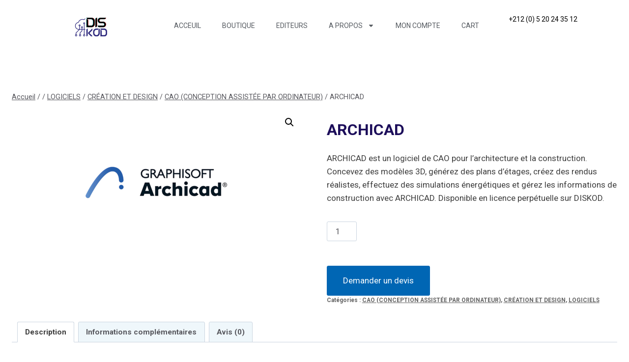

--- FILE ---
content_type: text/html; charset=UTF-8
request_url: https://diskod.ma/produit/archicad/
body_size: 38011
content:
<!doctype html>
<html lang="fr-FR" class="no-js" itemtype="https://schema.org/IndividualProduct" itemscope>
<head>
	<meta charset="UTF-8">
	<meta name="viewport" content="width=device-width, initial-scale=1, minimum-scale=1">
	<meta name='robots' content='index, follow, max-image-preview:large, max-snippet:-1, max-video-preview:-1' />

<!-- Google Tag Manager for WordPress by gtm4wp.com -->
<script data-cfasync="false" data-pagespeed-no-defer>
	var gtm4wp_datalayer_name = "dataLayer";
	var dataLayer = dataLayer || [];
	const gtm4wp_use_sku_instead = false;
	const gtm4wp_currency = 'MAD';
	const gtm4wp_product_per_impression = 10;
	const gtm4wp_clear_ecommerce = false;

	const gtm4wp_scrollerscript_debugmode         = false;
	const gtm4wp_scrollerscript_callbacktime      = 100;
	const gtm4wp_scrollerscript_readerlocation    = 150;
	const gtm4wp_scrollerscript_contentelementid  = "content";
	const gtm4wp_scrollerscript_scannertime       = 60;
</script>
<!-- End Google Tag Manager for WordPress by gtm4wp.com -->
	<!-- This site is optimized with the Yoast SEO Premium plugin v23.0 (Yoast SEO v23.0) - https://yoast.com/wordpress/plugins/seo/ -->
	<title>ARCHICAD - Logiciel de CAO/FAO pour la modélisation architecturale</title>
	<meta name="description" content="ARCHICAD est un logiciel de CAO/FAO pour la modélisation architecturale. Disponible sur Windows et MacOS en licence perpétuelle." />
	<link rel="canonical" href="https://diskod.ma/produit/archicad/" />
	<meta property="og:locale" content="fr_FR" />
	<meta property="og:type" content="product" />
	<meta property="og:title" content="ARCHICAD" />
	<meta property="og:description" content="ARCHICAD est un logiciel de CAO/FAO pour la modélisation architecturale. Disponible sur Windows et MacOS en licence perpétuelle." />
	<meta property="og:url" content="https://diskod.ma/produit/archicad/" />
	<meta property="og:site_name" content="Diskod Maroc" />
	<meta property="article:modified_time" content="2024-08-12T16:56:15+00:00" />
	<meta property="og:image" content="https://diskod.ma/wp-content/uploads/2023/04/LOGO-1000-x-1000-px-2025-06-18T185750.376.webp" />
	<meta property="og:image:width" content="1000" />
	<meta property="og:image:height" content="1000" />
	<meta property="og:image:type" content="image/webp" />
	<meta name="twitter:card" content="summary_large_image" />
	<meta name="twitter:label1" content="Prix" />
	<meta name="twitter:data1" content="15,00&nbsp;&#x62f;.&#x645;." />
	<meta name="twitter:label2" content="Disponibilité" />
	<meta name="twitter:data2" content="En stock" />
	<script type="application/ld+json" class="yoast-schema-graph">{"@context":"https://schema.org","@graph":[{"@type":["WebPage","ItemPage"],"@id":"https://diskod.ma/produit/archicad/","url":"https://diskod.ma/produit/archicad/","name":"ARCHICAD - Logiciel de CAO/FAO pour la modélisation architecturale","isPartOf":{"@id":"https://diskod.ma/#website"},"primaryImageOfPage":{"@id":"https://diskod.ma/produit/archicad/#primaryimage"},"image":{"@id":"https://diskod.ma/produit/archicad/#primaryimage"},"thumbnailUrl":"https://diskod.ma/wp-content/uploads/2023/04/LOGO-1000-x-1000-px-2025-06-18T185750.376.webp","description":"ARCHICAD est un logiciel de CAO/FAO pour la modélisation architecturale. Disponible sur Windows et MacOS en licence perpétuelle.","breadcrumb":{"@id":"https://diskod.ma/produit/archicad/#breadcrumb"},"inLanguage":"fr-FR","potentialAction":{"@type":"BuyAction","target":"https://diskod.ma/produit/archicad/"}},{"@type":"ImageObject","inLanguage":"fr-FR","@id":"https://diskod.ma/produit/archicad/#primaryimage","url":"https://diskod.ma/wp-content/uploads/2023/04/LOGO-1000-x-1000-px-2025-06-18T185750.376.webp","contentUrl":"https://diskod.ma/wp-content/uploads/2023/04/LOGO-1000-x-1000-px-2025-06-18T185750.376.webp","width":1000,"height":1000,"caption":"Logo officiel d'Archicad, référence mondiale en logiciel BIM, avec licence officielle DISKOD MAROC."},{"@type":"BreadcrumbList","@id":"https://diskod.ma/produit/archicad/#breadcrumb","itemListElement":[{"@type":"ListItem","position":1,"name":"Accueil","item":"https://diskod.ma/"},{"@type":"ListItem","position":2,"name":"Produits","item":"https://diskod.ma/shop/"},{"@type":"ListItem","position":3,"name":"LOGICIELS","item":"https://diskod.ma/categorie-produit/logiciel/"},{"@type":"ListItem","position":4,"name":"CRÉATION ET DESIGN","item":"https://diskod.ma/categorie-produit/logiciel/creation-et-design/"},{"@type":"ListItem","position":5,"name":"CAO (CONCEPTION ASSISTÉE PAR ORDINATEUR)","item":"https://diskod.ma/categorie-produit/logiciel/creation-et-design/cao-conception-assistee-par-ordinateur/"},{"@type":"ListItem","position":6,"name":"ARCHICAD"}]},{"@type":"WebSite","@id":"https://diskod.ma/#website","url":"https://diskod.ma/","name":"Diskod","description":"Boutique N°1 De Logiciels","publisher":{"@id":"https://diskod.ma/#organization"},"potentialAction":[{"@type":"SearchAction","target":{"@type":"EntryPoint","urlTemplate":"https://diskod.ma/?s={search_term_string}"},"query-input":"required name=search_term_string"}],"inLanguage":"fr-FR"},{"@type":"Organization","@id":"https://diskod.ma/#organization","name":"DISKOD","url":"https://diskod.ma/","logo":{"@type":"ImageObject","inLanguage":"fr-FR","@id":"https://diskod.ma/#/schema/logo/image/","url":"https://diskod.ma/wp-content/uploads/2023/02/diskod_integration-removebg-preview-1.png","contentUrl":"https://diskod.ma/wp-content/uploads/2023/02/diskod_integration-removebg-preview-1.png","width":500,"height":500,"caption":"DISKOD"},"image":{"@id":"https://diskod.ma/#/schema/logo/image/"},"description":"Shop N°1 De Logiciels Plusieurs milliers d'applications pour tous vos besoins professionnels.","email":"contact@diskod.ma","telephone":"+212 (0) 5 20 24 35 12","legalName":"DISKOD","foundingDate":"2019-10-28","numberOfEmployees":{"@type":"QuantitativeValue","minValue":"1","maxValue":"10"}}]}</script>
	<meta property="product:brand" content="ARCHICAD" />
	<meta property="product:price:amount" content="15.00" />
	<meta property="product:price:currency" content="MAD" />
	<meta property="og:availability" content="instock" />
	<meta property="product:availability" content="instock" />
	<meta property="product:condition" content="new" />
	<!-- / Yoast SEO Premium plugin. -->


<link rel="alternate" type="application/rss+xml" title="Diskod Maroc &raquo; Flux" href="https://diskod.ma/feed/" />
<link rel="alternate" type="application/rss+xml" title="Diskod Maroc &raquo; Flux des commentaires" href="https://diskod.ma/comments/feed/" />
			<script>document.documentElement.classList.remove( 'no-js' );</script>
			<link rel="alternate" type="application/rss+xml" title="Diskod Maroc &raquo; ARCHICAD Flux des commentaires" href="https://diskod.ma/produit/archicad/feed/" />
<link rel="alternate" title="oEmbed (JSON)" type="application/json+oembed" href="https://diskod.ma/wp-json/oembed/1.0/embed?url=https%3A%2F%2Fdiskod.ma%2Fproduit%2Farchicad%2F" />
<link rel="alternate" title="oEmbed (XML)" type="text/xml+oembed" href="https://diskod.ma/wp-json/oembed/1.0/embed?url=https%3A%2F%2Fdiskod.ma%2Fproduit%2Farchicad%2F&#038;format=xml" />
<style id='wp-img-auto-sizes-contain-inline-css'>
img:is([sizes=auto i],[sizes^="auto," i]){contain-intrinsic-size:3000px 1500px}
/*# sourceURL=wp-img-auto-sizes-contain-inline-css */
</style>
<style id='wp-emoji-styles-inline-css'>

	img.wp-smiley, img.emoji {
		display: inline !important;
		border: none !important;
		box-shadow: none !important;
		height: 1em !important;
		width: 1em !important;
		margin: 0 0.07em !important;
		vertical-align: -0.1em !important;
		background: none !important;
		padding: 0 !important;
	}
/*# sourceURL=wp-emoji-styles-inline-css */
</style>
<link rel='stylesheet' id='wp-block-library-css' href='https://diskod.ma/wp-includes/css/dist/block-library/style.min.css?ver=6.9' media='all' />
<style id='wp-block-separator-inline-css'>
@charset "UTF-8";.wp-block-separator{border:none;border-top:2px solid}:root :where(.wp-block-separator.is-style-dots){height:auto;line-height:1;text-align:center}:root :where(.wp-block-separator.is-style-dots):before{color:currentColor;content:"···";font-family:serif;font-size:1.5em;letter-spacing:2em;padding-left:2em}.wp-block-separator.is-style-dots{background:none!important;border:none!important}
/*# sourceURL=https://diskod.ma/wp-includes/blocks/separator/style.min.css */
</style>
<link rel='stylesheet' id='wc-blocks-style-css' href='https://diskod.ma/wp-content/plugins/woocommerce/assets/client/blocks/wc-blocks.css?ver=wc-10.4.3' media='all' />
<link rel='stylesheet' id='wc-blocks-style-all-products-css' href='https://diskod.ma/wp-content/plugins/woocommerce/assets/client/blocks/all-products.css?ver=wc-10.4.3' media='all' />
<link rel='stylesheet' id='ywcas-blocks-style-frontend-css' href='https://diskod.ma/wp-content/plugins/yith-woocommerce-ajax-search-premium/assets/css/frontend.css?ver=2.2.0' media='all' />
<style id='global-styles-inline-css'>
:root{--wp--preset--aspect-ratio--square: 1;--wp--preset--aspect-ratio--4-3: 4/3;--wp--preset--aspect-ratio--3-4: 3/4;--wp--preset--aspect-ratio--3-2: 3/2;--wp--preset--aspect-ratio--2-3: 2/3;--wp--preset--aspect-ratio--16-9: 16/9;--wp--preset--aspect-ratio--9-16: 9/16;--wp--preset--color--black: #000000;--wp--preset--color--cyan-bluish-gray: #abb8c3;--wp--preset--color--white: #ffffff;--wp--preset--color--pale-pink: #f78da7;--wp--preset--color--vivid-red: #cf2e2e;--wp--preset--color--luminous-vivid-orange: #ff6900;--wp--preset--color--luminous-vivid-amber: #fcb900;--wp--preset--color--light-green-cyan: #7bdcb5;--wp--preset--color--vivid-green-cyan: #00d084;--wp--preset--color--pale-cyan-blue: #8ed1fc;--wp--preset--color--vivid-cyan-blue: #0693e3;--wp--preset--color--vivid-purple: #9b51e0;--wp--preset--color--theme-palette-1: var(--global-palette1);--wp--preset--color--theme-palette-2: var(--global-palette2);--wp--preset--color--theme-palette-3: var(--global-palette3);--wp--preset--color--theme-palette-4: var(--global-palette4);--wp--preset--color--theme-palette-5: var(--global-palette5);--wp--preset--color--theme-palette-6: var(--global-palette6);--wp--preset--color--theme-palette-7: var(--global-palette7);--wp--preset--color--theme-palette-8: var(--global-palette8);--wp--preset--color--theme-palette-9: var(--global-palette9);--wp--preset--color--theme-palette-10: var(--global-palette10);--wp--preset--color--theme-palette-11: var(--global-palette11);--wp--preset--color--theme-palette-12: var(--global-palette12);--wp--preset--color--theme-palette-13: var(--global-palette13);--wp--preset--color--theme-palette-14: var(--global-palette14);--wp--preset--color--theme-palette-15: var(--global-palette15);--wp--preset--gradient--vivid-cyan-blue-to-vivid-purple: linear-gradient(135deg,rgb(6,147,227) 0%,rgb(155,81,224) 100%);--wp--preset--gradient--light-green-cyan-to-vivid-green-cyan: linear-gradient(135deg,rgb(122,220,180) 0%,rgb(0,208,130) 100%);--wp--preset--gradient--luminous-vivid-amber-to-luminous-vivid-orange: linear-gradient(135deg,rgb(252,185,0) 0%,rgb(255,105,0) 100%);--wp--preset--gradient--luminous-vivid-orange-to-vivid-red: linear-gradient(135deg,rgb(255,105,0) 0%,rgb(207,46,46) 100%);--wp--preset--gradient--very-light-gray-to-cyan-bluish-gray: linear-gradient(135deg,rgb(238,238,238) 0%,rgb(169,184,195) 100%);--wp--preset--gradient--cool-to-warm-spectrum: linear-gradient(135deg,rgb(74,234,220) 0%,rgb(151,120,209) 20%,rgb(207,42,186) 40%,rgb(238,44,130) 60%,rgb(251,105,98) 80%,rgb(254,248,76) 100%);--wp--preset--gradient--blush-light-purple: linear-gradient(135deg,rgb(255,206,236) 0%,rgb(152,150,240) 100%);--wp--preset--gradient--blush-bordeaux: linear-gradient(135deg,rgb(254,205,165) 0%,rgb(254,45,45) 50%,rgb(107,0,62) 100%);--wp--preset--gradient--luminous-dusk: linear-gradient(135deg,rgb(255,203,112) 0%,rgb(199,81,192) 50%,rgb(65,88,208) 100%);--wp--preset--gradient--pale-ocean: linear-gradient(135deg,rgb(255,245,203) 0%,rgb(182,227,212) 50%,rgb(51,167,181) 100%);--wp--preset--gradient--electric-grass: linear-gradient(135deg,rgb(202,248,128) 0%,rgb(113,206,126) 100%);--wp--preset--gradient--midnight: linear-gradient(135deg,rgb(2,3,129) 0%,rgb(40,116,252) 100%);--wp--preset--font-size--small: var(--global-font-size-small);--wp--preset--font-size--medium: var(--global-font-size-medium);--wp--preset--font-size--large: var(--global-font-size-large);--wp--preset--font-size--x-large: 42px;--wp--preset--font-size--larger: var(--global-font-size-larger);--wp--preset--font-size--xxlarge: var(--global-font-size-xxlarge);--wp--preset--spacing--20: 0.44rem;--wp--preset--spacing--30: 0.67rem;--wp--preset--spacing--40: 1rem;--wp--preset--spacing--50: 1.5rem;--wp--preset--spacing--60: 2.25rem;--wp--preset--spacing--70: 3.38rem;--wp--preset--spacing--80: 5.06rem;--wp--preset--shadow--natural: 6px 6px 9px rgba(0, 0, 0, 0.2);--wp--preset--shadow--deep: 12px 12px 50px rgba(0, 0, 0, 0.4);--wp--preset--shadow--sharp: 6px 6px 0px rgba(0, 0, 0, 0.2);--wp--preset--shadow--outlined: 6px 6px 0px -3px rgb(255, 255, 255), 6px 6px rgb(0, 0, 0);--wp--preset--shadow--crisp: 6px 6px 0px rgb(0, 0, 0);}:where(.is-layout-flex){gap: 0.5em;}:where(.is-layout-grid){gap: 0.5em;}body .is-layout-flex{display: flex;}.is-layout-flex{flex-wrap: wrap;align-items: center;}.is-layout-flex > :is(*, div){margin: 0;}body .is-layout-grid{display: grid;}.is-layout-grid > :is(*, div){margin: 0;}:where(.wp-block-columns.is-layout-flex){gap: 2em;}:where(.wp-block-columns.is-layout-grid){gap: 2em;}:where(.wp-block-post-template.is-layout-flex){gap: 1.25em;}:where(.wp-block-post-template.is-layout-grid){gap: 1.25em;}.has-black-color{color: var(--wp--preset--color--black) !important;}.has-cyan-bluish-gray-color{color: var(--wp--preset--color--cyan-bluish-gray) !important;}.has-white-color{color: var(--wp--preset--color--white) !important;}.has-pale-pink-color{color: var(--wp--preset--color--pale-pink) !important;}.has-vivid-red-color{color: var(--wp--preset--color--vivid-red) !important;}.has-luminous-vivid-orange-color{color: var(--wp--preset--color--luminous-vivid-orange) !important;}.has-luminous-vivid-amber-color{color: var(--wp--preset--color--luminous-vivid-amber) !important;}.has-light-green-cyan-color{color: var(--wp--preset--color--light-green-cyan) !important;}.has-vivid-green-cyan-color{color: var(--wp--preset--color--vivid-green-cyan) !important;}.has-pale-cyan-blue-color{color: var(--wp--preset--color--pale-cyan-blue) !important;}.has-vivid-cyan-blue-color{color: var(--wp--preset--color--vivid-cyan-blue) !important;}.has-vivid-purple-color{color: var(--wp--preset--color--vivid-purple) !important;}.has-black-background-color{background-color: var(--wp--preset--color--black) !important;}.has-cyan-bluish-gray-background-color{background-color: var(--wp--preset--color--cyan-bluish-gray) !important;}.has-white-background-color{background-color: var(--wp--preset--color--white) !important;}.has-pale-pink-background-color{background-color: var(--wp--preset--color--pale-pink) !important;}.has-vivid-red-background-color{background-color: var(--wp--preset--color--vivid-red) !important;}.has-luminous-vivid-orange-background-color{background-color: var(--wp--preset--color--luminous-vivid-orange) !important;}.has-luminous-vivid-amber-background-color{background-color: var(--wp--preset--color--luminous-vivid-amber) !important;}.has-light-green-cyan-background-color{background-color: var(--wp--preset--color--light-green-cyan) !important;}.has-vivid-green-cyan-background-color{background-color: var(--wp--preset--color--vivid-green-cyan) !important;}.has-pale-cyan-blue-background-color{background-color: var(--wp--preset--color--pale-cyan-blue) !important;}.has-vivid-cyan-blue-background-color{background-color: var(--wp--preset--color--vivid-cyan-blue) !important;}.has-vivid-purple-background-color{background-color: var(--wp--preset--color--vivid-purple) !important;}.has-black-border-color{border-color: var(--wp--preset--color--black) !important;}.has-cyan-bluish-gray-border-color{border-color: var(--wp--preset--color--cyan-bluish-gray) !important;}.has-white-border-color{border-color: var(--wp--preset--color--white) !important;}.has-pale-pink-border-color{border-color: var(--wp--preset--color--pale-pink) !important;}.has-vivid-red-border-color{border-color: var(--wp--preset--color--vivid-red) !important;}.has-luminous-vivid-orange-border-color{border-color: var(--wp--preset--color--luminous-vivid-orange) !important;}.has-luminous-vivid-amber-border-color{border-color: var(--wp--preset--color--luminous-vivid-amber) !important;}.has-light-green-cyan-border-color{border-color: var(--wp--preset--color--light-green-cyan) !important;}.has-vivid-green-cyan-border-color{border-color: var(--wp--preset--color--vivid-green-cyan) !important;}.has-pale-cyan-blue-border-color{border-color: var(--wp--preset--color--pale-cyan-blue) !important;}.has-vivid-cyan-blue-border-color{border-color: var(--wp--preset--color--vivid-cyan-blue) !important;}.has-vivid-purple-border-color{border-color: var(--wp--preset--color--vivid-purple) !important;}.has-vivid-cyan-blue-to-vivid-purple-gradient-background{background: var(--wp--preset--gradient--vivid-cyan-blue-to-vivid-purple) !important;}.has-light-green-cyan-to-vivid-green-cyan-gradient-background{background: var(--wp--preset--gradient--light-green-cyan-to-vivid-green-cyan) !important;}.has-luminous-vivid-amber-to-luminous-vivid-orange-gradient-background{background: var(--wp--preset--gradient--luminous-vivid-amber-to-luminous-vivid-orange) !important;}.has-luminous-vivid-orange-to-vivid-red-gradient-background{background: var(--wp--preset--gradient--luminous-vivid-orange-to-vivid-red) !important;}.has-very-light-gray-to-cyan-bluish-gray-gradient-background{background: var(--wp--preset--gradient--very-light-gray-to-cyan-bluish-gray) !important;}.has-cool-to-warm-spectrum-gradient-background{background: var(--wp--preset--gradient--cool-to-warm-spectrum) !important;}.has-blush-light-purple-gradient-background{background: var(--wp--preset--gradient--blush-light-purple) !important;}.has-blush-bordeaux-gradient-background{background: var(--wp--preset--gradient--blush-bordeaux) !important;}.has-luminous-dusk-gradient-background{background: var(--wp--preset--gradient--luminous-dusk) !important;}.has-pale-ocean-gradient-background{background: var(--wp--preset--gradient--pale-ocean) !important;}.has-electric-grass-gradient-background{background: var(--wp--preset--gradient--electric-grass) !important;}.has-midnight-gradient-background{background: var(--wp--preset--gradient--midnight) !important;}.has-small-font-size{font-size: var(--wp--preset--font-size--small) !important;}.has-medium-font-size{font-size: var(--wp--preset--font-size--medium) !important;}.has-large-font-size{font-size: var(--wp--preset--font-size--large) !important;}.has-x-large-font-size{font-size: var(--wp--preset--font-size--x-large) !important;}
/*# sourceURL=global-styles-inline-css */
</style>

<style id='classic-theme-styles-inline-css'>
/*! This file is auto-generated */
.wp-block-button__link{color:#fff;background-color:#32373c;border-radius:9999px;box-shadow:none;text-decoration:none;padding:calc(.667em + 2px) calc(1.333em + 2px);font-size:1.125em}.wp-block-file__button{background:#32373c;color:#fff;text-decoration:none}
/*# sourceURL=/wp-includes/css/classic-themes.min.css */
</style>
<link rel='stylesheet' id='gutenkit-frontend-common-css' href='https://diskod.ma/wp-content/plugins/gutenkit-blocks-addon/build/gutenkit/frontend-common.css?ver=b8f83db628d268340973' media='all' />
<style id='gutenkit-frontend-common-inline-css'>
li.gkit-one-page-scroll-dot{width:16px;height:16px;border-radius:50%}li.gkit-one-page-scroll-dot.gkit-one-page-scroll-dot-scaleUp{width:16px;height:16px;border-radius:50%}li.gkit-one-page-scroll-dot.gkit-one-page-scroll-dot-strokeDot{width:16px;height:16px;border-radius:50%}li.gkit-one-page-scroll-dot.gkit-one-page-scroll-dot-strokeSimple{width:16px;height:16px;border-radius:50%}li.gkit-one-page-scroll-dot:hover{width:16px;height:16px;border-radius:50%}li.gkit-one-page-scroll-dot.active{width:16px;height:16px;border-radius:50%}.gkit-one-page-scroll-tooltip{color:#ffffff;background-color:#00ff0d;padding:4px 8px;border-radius:4px;font-size:12px}@media (max-width:1024px){li.gkit-one-page-scroll-dot{width:16px;height:16px;border-radius:50%}li.gkit-one-page-scroll-dot.gkit-one-page-scroll-dot-scaleUp{width:16px;height:16px;border-radius:50%}li.gkit-one-page-scroll-dot.gkit-one-page-scroll-dot-strokeDot{width:16px;height:16px;border-radius:50%}li.gkit-one-page-scroll-dot.gkit-one-page-scroll-dot-strokeSimple{width:16px;height:16px;border-radius:50%}li.gkit-one-page-scroll-dot:hover{width:16px;height:16px;border-radius:50%}li.gkit-one-page-scroll-dot.active{width:16px;height:16px;border-radius:50%}.gkit-one-page-scroll-tooltip{color:#ffffff;background-color:#00ff0d;padding:4px 8px;border-radius:4px;font-size:12px}}@media (max-width:767px){li.gkit-one-page-scroll-dot{width:16px;height:16px;border-radius:50%}li.gkit-one-page-scroll-dot.gkit-one-page-scroll-dot-scaleUp{width:16px;height:16px;border-radius:50%}li.gkit-one-page-scroll-dot.gkit-one-page-scroll-dot-strokeDot{width:16px;height:16px;border-radius:50%}li.gkit-one-page-scroll-dot.gkit-one-page-scroll-dot-strokeSimple{width:16px;height:16px;border-radius:50%}li.gkit-one-page-scroll-dot:hover{width:16px;height:16px;border-radius:50%}li.gkit-one-page-scroll-dot.active{width:16px;height:16px;border-radius:50%}.gkit-one-page-scroll-tooltip{color:#ffffff;background-color:#00ff0d;padding:4px 8px;border-radius:4px;font-size:12px}}@media (max-width:1024px){}@media (max-width:767px){}
/*# sourceURL=gutenkit-frontend-common-inline-css */
</style>
<link rel='stylesheet' id='photoswipe-css' href='https://diskod.ma/wp-content/plugins/woocommerce/assets/css/photoswipe/photoswipe.min.css?ver=10.4.3' media='all' />
<link rel='stylesheet' id='photoswipe-default-skin-css' href='https://diskod.ma/wp-content/plugins/woocommerce/assets/css/photoswipe/default-skin/default-skin.min.css?ver=10.4.3' media='all' />
<style id='woocommerce-inline-inline-css'>
.woocommerce form .form-row .required { visibility: visible; }
/*# sourceURL=woocommerce-inline-inline-css */
</style>
<link rel='stylesheet' id='yith-infs-style-css' href='https://diskod.ma/wp-content/plugins/yith-infinite-scrolling-premium/assets/css/frontend.css?ver=1.29.0' media='all' />
<link rel='stylesheet' id='ion.range-slider-css' href='https://diskod.ma/wp-content/plugins/yith-woocommerce-ajax-product-filter-premium/assets/css/ion.range-slider.css?ver=2.3.1' media='all' />
<link rel='stylesheet' id='yith-wcan-shortcodes-css' href='https://diskod.ma/wp-content/plugins/yith-woocommerce-ajax-product-filter-premium/assets/css/shortcodes.css?ver=5.1.0' media='all' />
<style id='yith-wcan-shortcodes-inline-css'>
:root{
	--yith-wcan-filters_colors_titles: rgb(18,114,169);
	--yith-wcan-filters_colors_background: #FFFFFF;
	--yith-wcan-filters_colors_accent: rgb(18,114,169);
	--yith-wcan-filters_colors_accent_r: 18;
	--yith-wcan-filters_colors_accent_g: 114;
	--yith-wcan-filters_colors_accent_b: 169;
	--yith-wcan-color_swatches_border_radius: 100%;
	--yith-wcan-color_swatches_size: 30px;
	--yith-wcan-labels_style_background: #FFFFFF;
	--yith-wcan-labels_style_background_hover: #A7144C;
	--yith-wcan-labels_style_background_active: #A7144C;
	--yith-wcan-labels_style_text: #434343;
	--yith-wcan-labels_style_text_hover: #FFFFFF;
	--yith-wcan-labels_style_text_active: #FFFFFF;
	--yith-wcan-anchors_style_text: #434343;
	--yith-wcan-anchors_style_text_hover: #A7144C;
	--yith-wcan-anchors_style_text_active: #A7144C;
}
/*# sourceURL=yith-wcan-shortcodes-inline-css */
</style>
<link rel='stylesheet' id='yith-wcbr-css' href='https://diskod.ma/wp-content/plugins/yith-woocommerce-brands-add-on-premium/assets/css/yith-wcbr.css?ver=2.24.0' media='all' />
<link rel='stylesheet' id='jquery-swiper-css' href='https://diskod.ma/wp-content/plugins/yith-woocommerce-brands-add-on-premium/assets/css/swiper.css?ver=6.4.6' media='all' />
<link rel='stylesheet' id='select2-css' href='https://diskod.ma/wp-content/plugins/woocommerce/assets/css/select2.css?ver=10.4.3' media='all' />
<link rel='stylesheet' id='yith-wcbr-shortcode-css' href='https://diskod.ma/wp-content/plugins/yith-woocommerce-brands-add-on-premium/assets/css/yith-wcbr-shortcode.css?ver=2.24.0' media='all' />
<link rel='stylesheet' id='parent-style-css' href='https://diskod.ma/wp-content/themes/kadence/style.css?ver=6.9' media='all' />
<link rel='stylesheet' id='child-style-css' href='https://diskod.ma/wp-content/themes/kadence-child/style.css?ver=6.9' media='all' />
<link rel='stylesheet' id='kadence-global-css' href='https://diskod.ma/wp-content/themes/kadence/assets/css/global.min.css?ver=1767912128' media='all' />
<style id='kadence-global-inline-css'>
/* Kadence Base CSS */
:root{--global-palette1:#295CFF;--global-palette2:#0E94FF;--global-palette3:#1C0D5A;--global-palette4:#3D3D3D;--global-palette5:#57575D;--global-palette6:#636363;--global-palette7:#E1EBEE;--global-palette8:#EFF7FB;--global-palette9:#ffffff;--global-palette10:oklch(from var(--global-palette1) calc(l + 0.10 * (1 - l)) calc(c * 1.00) calc(h + 180) / 100%);--global-palette11:#13612e;--global-palette12:#1159af;--global-palette13:#b82105;--global-palette14:#f7630c;--global-palette15:#f5a524;--global-palette9rgb:255, 255, 255;--global-palette-highlight:var(--global-palette1);--global-palette-highlight-alt:var(--global-palette2);--global-palette-highlight-alt2:var(--global-palette9);--global-palette-btn-bg:var(--global-palette1);--global-palette-btn-bg-hover:var(--global-palette2);--global-palette-btn:var(--global-palette9);--global-palette-btn-hover:var(--global-palette9);--global-palette-btn-sec-bg:var(--global-palette7);--global-palette-btn-sec-bg-hover:var(--global-palette2);--global-palette-btn-sec:var(--global-palette3);--global-palette-btn-sec-hover:var(--global-palette9);--global-body-font-family:-apple-system,BlinkMacSystemFont,"Segoe UI",Roboto,Oxygen-Sans,Ubuntu,Cantarell,"Helvetica Neue",sans-serif, "Apple Color Emoji", "Segoe UI Emoji", "Segoe UI Symbol";--global-heading-font-family:inherit;--global-primary-nav-font-family:inherit;--global-fallback-font:sans-serif;--global-display-fallback-font:sans-serif;--global-content-width:1290px;--global-content-wide-width:calc(1290px + 230px);--global-content-narrow-width:842px;--global-content-edge-padding:1.5rem;--global-content-boxed-padding:2rem;--global-calc-content-width:calc(1290px - var(--global-content-edge-padding) - var(--global-content-edge-padding) );--wp--style--global--content-size:var(--global-calc-content-width);}.wp-site-blocks{--global-vw:calc( 100vw - ( 0.5 * var(--scrollbar-offset)));}:root body.kadence-elementor-colors{--e-global-color-kadence1:var(--global-palette1);--e-global-color-kadence2:var(--global-palette2);--e-global-color-kadence3:var(--global-palette3);--e-global-color-kadence4:var(--global-palette4);--e-global-color-kadence5:var(--global-palette5);--e-global-color-kadence6:var(--global-palette6);--e-global-color-kadence7:var(--global-palette7);--e-global-color-kadence8:var(--global-palette8);--e-global-color-kadence9:var(--global-palette9);--e-global-color-kadence10:var(--global-palette10);--e-global-color-kadence11:var(--global-palette11);--e-global-color-kadence12:var(--global-palette12);--e-global-color-kadence13:var(--global-palette13);--e-global-color-kadence14:var(--global-palette14);--e-global-color-kadence15:var(--global-palette15);}body{background:var(--global-palette9);}body, input, select, optgroup, textarea{font-weight:400;font-size:17px;line-height:1.6;font-family:var(--global-body-font-family);color:var(--global-palette4);}.content-bg, body.content-style-unboxed .site{background:var(--global-palette9);}h1,h2,h3,h4,h5,h6{font-family:var(--global-heading-font-family);}h1{font-weight:700;font-size:32px;line-height:1.5;color:var(--global-palette3);}h2{font-weight:700;font-size:28px;line-height:1.5;color:var(--global-palette3);}h3{font-weight:700;font-size:24px;line-height:1.5;color:var(--global-palette3);}h4{font-weight:700;font-size:22px;line-height:1.5;color:var(--global-palette4);}h5{font-weight:700;font-size:20px;line-height:1.5;color:var(--global-palette4);}h6{font-weight:700;font-size:18px;line-height:1.5;color:var(--global-palette5);}.entry-hero .kadence-breadcrumbs{max-width:1290px;}.site-container, .site-header-row-layout-contained, .site-footer-row-layout-contained, .entry-hero-layout-contained, .comments-area, .alignfull > .wp-block-cover__inner-container, .alignwide > .wp-block-cover__inner-container{max-width:var(--global-content-width);}.content-width-narrow .content-container.site-container, .content-width-narrow .hero-container.site-container{max-width:var(--global-content-narrow-width);}@media all and (min-width: 1520px){.wp-site-blocks .content-container  .alignwide{margin-left:-115px;margin-right:-115px;width:unset;max-width:unset;}}@media all and (min-width: 1102px){.content-width-narrow .wp-site-blocks .content-container .alignwide{margin-left:-130px;margin-right:-130px;width:unset;max-width:unset;}}.content-style-boxed .wp-site-blocks .entry-content .alignwide{margin-left:calc( -1 * var( --global-content-boxed-padding ) );margin-right:calc( -1 * var( --global-content-boxed-padding ) );}.content-area{margin-top:5rem;margin-bottom:5rem;}@media all and (max-width: 1024px){.content-area{margin-top:3rem;margin-bottom:3rem;}}@media all and (max-width: 767px){.content-area{margin-top:2rem;margin-bottom:2rem;}}@media all and (max-width: 1024px){:root{--global-content-boxed-padding:2rem;}}@media all and (max-width: 767px){:root{--global-content-boxed-padding:1.5rem;}}.entry-content-wrap{padding:2rem;}@media all and (max-width: 1024px){.entry-content-wrap{padding:2rem;}}@media all and (max-width: 767px){.entry-content-wrap{padding:1.5rem;}}.entry.single-entry{box-shadow:0px 15px 15px -10px rgba(0,0,0,0.05);}.entry.loop-entry{box-shadow:0px 15px 15px -10px rgba(0,0,0,0.05);}.loop-entry .entry-content-wrap{padding:2rem;}@media all and (max-width: 1024px){.loop-entry .entry-content-wrap{padding:2rem;}}@media all and (max-width: 767px){.loop-entry .entry-content-wrap{padding:1.5rem;}}button, .button, .wp-block-button__link, input[type="button"], input[type="reset"], input[type="submit"], .fl-button, .elementor-button-wrapper .elementor-button, .wc-block-components-checkout-place-order-button, .wc-block-cart__submit{box-shadow:0px 0px 0px -7px rgba(0,0,0,0);}button:hover, button:focus, button:active, .button:hover, .button:focus, .button:active, .wp-block-button__link:hover, .wp-block-button__link:focus, .wp-block-button__link:active, input[type="button"]:hover, input[type="button"]:focus, input[type="button"]:active, input[type="reset"]:hover, input[type="reset"]:focus, input[type="reset"]:active, input[type="submit"]:hover, input[type="submit"]:focus, input[type="submit"]:active, .elementor-button-wrapper .elementor-button:hover, .elementor-button-wrapper .elementor-button:focus, .elementor-button-wrapper .elementor-button:active, .wc-block-cart__submit:hover{box-shadow:0px 15px 25px -7px rgba(0,0,0,0.1);}.kb-button.kb-btn-global-outline.kb-btn-global-inherit{padding-top:calc(px - 2px);padding-right:calc(px - 2px);padding-bottom:calc(px - 2px);padding-left:calc(px - 2px);}@media all and (min-width: 1025px){.transparent-header .entry-hero .entry-hero-container-inner{padding-top:80px;}}@media all and (max-width: 1024px){.mobile-transparent-header .entry-hero .entry-hero-container-inner{padding-top:80px;}}@media all and (max-width: 767px){.mobile-transparent-header .entry-hero .entry-hero-container-inner{padding-top:80px;}}
/* Kadence Header CSS */
@media all and (max-width: 1024px){.mobile-transparent-header #masthead{position:absolute;left:0px;right:0px;z-index:100;}.kadence-scrollbar-fixer.mobile-transparent-header #masthead{right:var(--scrollbar-offset,0);}.mobile-transparent-header #masthead, .mobile-transparent-header .site-top-header-wrap .site-header-row-container-inner, .mobile-transparent-header .site-main-header-wrap .site-header-row-container-inner, .mobile-transparent-header .site-bottom-header-wrap .site-header-row-container-inner{background:transparent;}.site-header-row-tablet-layout-fullwidth, .site-header-row-tablet-layout-standard{padding:0px;}}@media all and (min-width: 1025px){.transparent-header #masthead{position:absolute;left:0px;right:0px;z-index:100;}.transparent-header.kadence-scrollbar-fixer #masthead{right:var(--scrollbar-offset,0);}.transparent-header #masthead, .transparent-header .site-top-header-wrap .site-header-row-container-inner, .transparent-header .site-main-header-wrap .site-header-row-container-inner, .transparent-header .site-bottom-header-wrap .site-header-row-container-inner{background:transparent;}}.site-branding a.brand img{max-width:200px;}.site-branding a.brand img.svg-logo-image{width:200px;}.site-branding{padding:0px 0px 0px 0px;}.site-branding .site-title{font-weight:700;font-size:26px;line-height:1.2;color:var(--global-palette3);}#masthead, #masthead .kadence-sticky-header.item-is-fixed:not(.item-at-start):not(.site-header-row-container):not(.site-main-header-wrap), #masthead .kadence-sticky-header.item-is-fixed:not(.item-at-start) > .site-header-row-container-inner{background:#ffffff;}.site-main-header-inner-wrap{min-height:80px;}.header-navigation[class*="header-navigation-style-underline"] .header-menu-container.primary-menu-container>ul>li>a:after{width:calc( 100% - 1.2em);}.main-navigation .primary-menu-container > ul > li.menu-item > a{padding-left:calc(1.2em / 2);padding-right:calc(1.2em / 2);padding-top:0.6em;padding-bottom:0.6em;color:var(--global-palette5);}.main-navigation .primary-menu-container > ul > li.menu-item .dropdown-nav-special-toggle{right:calc(1.2em / 2);}.main-navigation .primary-menu-container > ul > li.menu-item > a:hover{color:var(--global-palette-highlight);}.main-navigation .primary-menu-container > ul > li.menu-item.current-menu-item > a{color:var(--global-palette3);}.header-navigation .header-menu-container ul ul.sub-menu, .header-navigation .header-menu-container ul ul.submenu{background:var(--global-palette3);box-shadow:0px 2px 13px 0px rgba(0,0,0,0.1);}.header-navigation .header-menu-container ul ul li.menu-item, .header-menu-container ul.menu > li.kadence-menu-mega-enabled > ul > li.menu-item > a{border-bottom:1px solid rgba(255,255,255,0.1);border-radius:0px 0px 0px 0px;}.header-navigation .header-menu-container ul ul li.menu-item > a{width:200px;padding-top:1em;padding-bottom:1em;color:var(--global-palette8);font-style:normal;font-size:12px;}.header-navigation .header-menu-container ul ul li.menu-item > a:hover{color:var(--global-palette9);background:var(--global-palette4);border-radius:0px 0px 0px 0px;}.header-navigation .header-menu-container ul ul li.menu-item.current-menu-item > a{color:var(--global-palette9);background:var(--global-palette4);border-radius:0px 0px 0px 0px;}.mobile-toggle-open-container .menu-toggle-open, .mobile-toggle-open-container .menu-toggle-open:focus{color:var(--global-palette5);padding:0.4em 0.6em 0.4em 0.6em;font-size:14px;}.mobile-toggle-open-container .menu-toggle-open.menu-toggle-style-bordered{border:1px solid currentColor;}.mobile-toggle-open-container .menu-toggle-open .menu-toggle-icon{font-size:20px;}.mobile-toggle-open-container .menu-toggle-open:hover, .mobile-toggle-open-container .menu-toggle-open:focus-visible{color:var(--global-palette-highlight);}.mobile-navigation ul li{font-style:normal;font-size:12px;}.mobile-navigation ul li a{padding-top:1em;padding-bottom:1em;}.mobile-navigation ul li > a, .mobile-navigation ul li.menu-item-has-children > .drawer-nav-drop-wrap{color:var(--global-palette8);}.mobile-navigation ul li.current-menu-item > a, .mobile-navigation ul li.current-menu-item.menu-item-has-children > .drawer-nav-drop-wrap{color:var(--global-palette-highlight);}.mobile-navigation ul li.menu-item-has-children .drawer-nav-drop-wrap, .mobile-navigation ul li:not(.menu-item-has-children) a{border-bottom:1px solid rgba(255,255,255,0.1);}.mobile-navigation:not(.drawer-navigation-parent-toggle-true) ul li.menu-item-has-children .drawer-nav-drop-wrap button{border-left:1px solid rgba(255,255,255,0.1);}#mobile-drawer .drawer-header .drawer-toggle{padding:0.6em 0.15em 0.6em 0.15em;font-size:24px;}
/* Kadence Footer CSS */
.site-bottom-footer-inner-wrap{padding-top:30px;padding-bottom:30px;grid-column-gap:30px;}.site-bottom-footer-inner-wrap .widget{margin-bottom:30px;}.site-bottom-footer-inner-wrap .site-footer-section:not(:last-child):after{right:calc(-30px / 2);}
/* Kadence Woo CSS */
.entry-hero.product-hero-section .entry-header{min-height:200px;}.product-title .single-category{font-weight:700;font-size:32px;line-height:1.5;color:var(--global-palette3);}.wp-site-blocks .product-hero-section .extra-title{font-weight:700;font-size:32px;line-height:1.5;}@media all and (max-width: 767px){.woocommerce ul.products:not(.products-list-view), .wp-site-blocks .wc-block-grid:not(.has-2-columns):not(.has-1-columns) .wc-block-grid__products{grid-template-columns:repeat(2, minmax(0, 1fr));column-gap:0.5rem;grid-row-gap:0.5rem;}}.woocommerce ul.products.woo-archive-btn-button .product-action-wrap .button:not(.kb-button), .woocommerce ul.products li.woo-archive-btn-button .button:not(.kb-button), .wc-block-grid__product.woo-archive-btn-button .product-details .wc-block-grid__product-add-to-cart .wp-block-button__link{border:2px none transparent;box-shadow:0px 0px 0px 0px rgba(0,0,0,0.0);}.woocommerce ul.products.woo-archive-btn-button .product-action-wrap .button:not(.kb-button):hover, .woocommerce ul.products li.woo-archive-btn-button .button:not(.kb-button):hover, .wc-block-grid__product.woo-archive-btn-button .product-details .wc-block-grid__product-add-to-cart .wp-block-button__link:hover{box-shadow:0px 0px 0px 0px rgba(0,0,0,0);}
/*# sourceURL=kadence-global-inline-css */
</style>
<link rel='stylesheet' id='kadence-header-css' href='https://diskod.ma/wp-content/themes/kadence/assets/css/header.min.css?ver=1767912128' media='all' />
<link rel='stylesheet' id='kadence-content-css' href='https://diskod.ma/wp-content/themes/kadence/assets/css/content.min.css?ver=1767912128' media='all' />
<link rel='stylesheet' id='kadence-comments-css' href='https://diskod.ma/wp-content/themes/kadence/assets/css/comments.min.css?ver=1767912128' media='all' />
<link rel='stylesheet' id='kadence-related-posts-css' href='https://diskod.ma/wp-content/themes/kadence/assets/css/related-posts.min.css?ver=1767912128' media='all' />
<link rel='stylesheet' id='kad-splide-css' href='https://diskod.ma/wp-content/themes/kadence/assets/css/kadence-splide.min.css?ver=1767912128' media='all' />
<link rel='stylesheet' id='kadence-woocommerce-css' href='https://diskod.ma/wp-content/themes/kadence/assets/css/woocommerce.min.css?ver=1767912128' media='all' />
<link rel='stylesheet' id='kadence-footer-css' href='https://diskod.ma/wp-content/themes/kadence/assets/css/footer.min.css?ver=1767912128' media='all' />
<link rel='stylesheet' id='elementor-frontend-css' href='https://diskod.ma/wp-content/plugins/elementor/assets/css/frontend-lite.min.css?ver=3.23.1' media='all' />
<link rel='stylesheet' id='swiper-css' href='https://diskod.ma/wp-content/plugins/elementor/assets/lib/swiper/v8/css/swiper.min.css?ver=8.4.5' media='all' />
<link rel='stylesheet' id='elementor-post-7-css' href='https://diskod.ma/wp-content/uploads/elementor/css/post-7.css?ver=1768560133' media='all' />
<link rel='stylesheet' id='elementor-pro-css' href='https://diskod.ma/wp-content/plugins/elementor-pro/assets/css/frontend-lite.min.css?ver=3.23.0' media='all' />
<link rel='stylesheet' id='elementor-post-1251-css' href='https://diskod.ma/wp-content/uploads/elementor/css/post-1251.css?ver=1768560133' media='all' />
<link rel='stylesheet' id='fluentform-elementor-widget-css' href='https://diskod.ma/wp-content/plugins/fluentform/assets/css/fluent-forms-elementor-widget.css?ver=5.2.0' media='all' />
<link rel='stylesheet' id='elementor-post-1224-css' href='https://diskod.ma/wp-content/uploads/elementor/css/post-1224.css?ver=1768560133' media='all' />
<link rel='stylesheet' id='yith_ywraq_frontend-css' href='https://diskod.ma/wp-content/plugins/yith-woocommerce-request-a-quote-premium/assets/css/ywraq-frontend.css?ver=4.25.1' media='all' />
<style id='yith_ywraq_frontend-inline-css'>
:root {
		--ywraq_layout_button_bg_color: #0066b4;
		--ywraq_layout_button_bg_color_hover: #044a80;
		--ywraq_layout_button_border_color: #0066b4;
		--ywraq_layout_button_border_color_hover: #044a80;
		--ywraq_layout_button_color: #ffffff;
		--ywraq_layout_button_color_hover: #ffffff;
		
		--ywraq_checkout_button_bg_color: #0066b4;
		--ywraq_checkout_button_bg_color_hover: #044a80;
		--ywraq_checkout_button_border_color: ;
		--ywraq_checkout_button_border_color_hover: ;
		--ywraq_checkout_button_color: #ffffff;
		--ywraq_checkout_button_color_hover: #ffffff;
		
		--ywraq_accept_button_bg_color: #0066b4;
		--ywraq_accept_button_bg_color_hover: #044a80;
		--ywraq_accept_button_border_color: ;
		--ywraq_accept_button_border_color_hover: ;
		--ywraq_accept_button_color: #ffffff;
		--ywraq_accept_button_color_hover: #ffffff;
		
		--ywraq_reject_button_bg_color: transparent;
		--ywraq_reject_button_bg_color_hover: #CC2B2B;
		--ywraq_reject_button_border_color: #CC2B2B;
		--ywraq_reject_button_border_color_hover: #CC2B2B;
		--ywraq_reject_button_color: #CC2B2B;
		--ywraq_reject_button_color_hover: #ffffff;
		}		

.cart button.single_add_to_cart_button, .cart a.single_add_to_cart_button{
	                 display:none!important;
	                }
/*# sourceURL=yith_ywraq_frontend-inline-css */
</style>
<style id='kadence-blocks-global-variables-inline-css'>
:root {--global-kb-font-size-sm:clamp(0.8rem, 0.73rem + 0.217vw, 0.9rem);--global-kb-font-size-md:clamp(1.1rem, 0.995rem + 0.326vw, 1.25rem);--global-kb-font-size-lg:clamp(1.75rem, 1.576rem + 0.543vw, 2rem);--global-kb-font-size-xl:clamp(2.25rem, 1.728rem + 1.63vw, 3rem);--global-kb-font-size-xxl:clamp(2.5rem, 1.456rem + 3.26vw, 4rem);--global-kb-font-size-xxxl:clamp(2.75rem, 0.489rem + 7.065vw, 6rem);}
/*# sourceURL=kadence-blocks-global-variables-inline-css */
</style>
<link rel='stylesheet' id='yith-faq-shortcode-icons-css' href='https://diskod.ma/wp-content/plugins/yith-faq-plugin-for-wordpress-premium/assets/css/icons.css?ver=2.21.0' media='all' />
<link rel='stylesheet' id='dashicons-css' href='https://diskod.ma/wp-includes/css/dashicons.min.css?ver=6.9' media='all' />
<style id='dashicons-inline-css'>
[data-font="Dashicons"]:before {font-family: 'Dashicons' !important;content: attr(data-icon) !important;speak: none !important;font-weight: normal !important;font-variant: normal !important;text-transform: none !important;line-height: 1 !important;font-style: normal !important;-webkit-font-smoothing: antialiased !important;-moz-osx-font-smoothing: grayscale !important;}
/*# sourceURL=dashicons-inline-css */
</style>
<link rel='stylesheet' id='yith-faq-shortcode-frontend-css' href='https://diskod.ma/wp-content/plugins/yith-faq-plugin-for-wordpress-premium/assets/css/frontend.css?ver=2.21.0' media='all' />
<style id='yith-faq-shortcode-frontend-inline-css'>
:root{
--yfwp-search-field-background: #ffffff;
--yfwp-search-field-background-active: #fafafa;
--yfwp-search-field-border: #d3d3d3;
--yfwp-search-field-border-active: #9ac3c5;
--yfwp-search-field-placeholder-text: #b6b6b6;
--yfwp-search-field-active-text: #000000;
--yfwp-search-button-background: #089aa1;
--yfwp-search-button-background-hover: #09b5bc;
--yfwp-search-button-icon: #ffffff;
--yfwp-search-button-icon-hover: #ffffff;
--yfwp-filters-colors-background: #ffffff;
--yfwp-filters-colors-background-hover: #ffffff;
--yfwp-filters-colors-background-active: #ffffff;
--yfwp-filters-colors-border: #a9a9a9;
--yfwp-filters-colors-border-hover: #68bdb3;
--yfwp-filters-colors-border-active: #68bdb3;
--yfwp-filters-colors-text: #000000;
--yfwp-filters-colors-text-hover: #000000;
--yfwp-filters-colors-text-active: #000000;
--yfwp-filters-border-dimensions: 5px 5px 5px 5px;
--yfwp-icon-colors-background: rgba(255,255,255,0);
--yfwp-icon-colors-background-hover: rgba(255,255,255,0);
--yfwp-icon-colors-background-active: rgba(255,255,255,0);
--yfwp-icon-colors-icon: #000000;
--yfwp-icon-colors-icon-hover: #009f8b;
--yfwp-icon-colors-icon-active: #009f8b;
--yfwp-icon-border-dimensions: 5px 5px 5px 5px;
--yfwp-faq-colors-background: #f8f8f8;
--yfwp-faq-colors-background-hover: #ececec;
--yfwp-faq-colors-background-active: #eef5f4;
--yfwp-faq-colors-border: rgba(255,255,255,0);
--yfwp-faq-colors-border-hover: rgba(255,255,255,0);
--yfwp-faq-colors-border-active: rgba(255,255,255,0);
--yfwp-faq-colors-text: #000000;
--yfwp-faq-colors-text-hover: #000000;
--yfwp-faq-colors-text-active: #0d9c8b;
--yfwp-faq-colors-content: #000000;
--yfwp-faq-colors-content-hover: #000000;
--yfwp-faq-colors-content-active: #000000;
--yfwp-faq-border-dimensions: 5px 5px 5px 5px;
--yfwp-faq-loader-color: #009f8b;
--yfwp-faq-copy-button-color-background: #ffffff;
--yfwp-faq-copy-button-color-background-hover: #f3f9f9;
--yfwp-faq-copy-button-color-icon: #009f8b;
--yfwp-faq-copy-button-color-icon-hover: #009f8b;
--yfwp-faq-copy-button-color-border: #009f8b;
--yfwp-faq-copy-button-color-border-hover: #009f8b;
--yfwp-faq-copy-button-border-dimensions: 20px 20px 20px 20px;
--yfwp-pagination-colors-background: rgba(255,255,255,0);
--yfwp-pagination-colors-background-hover: rgba(255,255,255,0);
--yfwp-pagination-colors-background-active: rgba(255,255,255,0);
--yfwp-pagination-colors-border: rgba(255,255,255,0);
--yfwp-pagination-colors-border-hover: rgba(255,255,255,0);
--yfwp-pagination-colors-border-active: rgba(255,255,255,0);
--yfwp-pagination-colors-text: #8f8f8f;
--yfwp-pagination-colors-text-hover: #000000;
--yfwp-pagination-colors-text-active: #009f8b;
--yfwp-pagination-border-dimensions: 5px 5px 5px 5px;
}

.yith-faqs-container.yith-faqs-loading.custom-loader:before{
background-image: url(https://diskod.ma/wp-content/plugins/yith-faq-plugin-for-wordpress-premium/assets/images/loader.svg);
}
:root{
--yfwp-search-field-background: #ffffff;
--yfwp-search-field-background-active: #fafafa;
--yfwp-search-field-border: #d3d3d3;
--yfwp-search-field-border-active: #9ac3c5;
--yfwp-search-field-placeholder-text: #b6b6b6;
--yfwp-search-field-active-text: #000000;
--yfwp-search-button-background: #089aa1;
--yfwp-search-button-background-hover: #09b5bc;
--yfwp-search-button-icon: #ffffff;
--yfwp-search-button-icon-hover: #ffffff;
--yfwp-filters-colors-background: #ffffff;
--yfwp-filters-colors-background-hover: #ffffff;
--yfwp-filters-colors-background-active: #ffffff;
--yfwp-filters-colors-border: #a9a9a9;
--yfwp-filters-colors-border-hover: #68bdb3;
--yfwp-filters-colors-border-active: #68bdb3;
--yfwp-filters-colors-text: #000000;
--yfwp-filters-colors-text-hover: #000000;
--yfwp-filters-colors-text-active: #000000;
--yfwp-filters-border-dimensions: 5px 5px 5px 5px;
--yfwp-icon-colors-background: rgba(255,255,255,0);
--yfwp-icon-colors-background-hover: rgba(255,255,255,0);
--yfwp-icon-colors-background-active: rgba(255,255,255,0);
--yfwp-icon-colors-icon: #000000;
--yfwp-icon-colors-icon-hover: #009f8b;
--yfwp-icon-colors-icon-active: #009f8b;
--yfwp-icon-border-dimensions: 5px 5px 5px 5px;
--yfwp-faq-colors-background: #f8f8f8;
--yfwp-faq-colors-background-hover: #ececec;
--yfwp-faq-colors-background-active: #eef5f4;
--yfwp-faq-colors-border: rgba(255,255,255,0);
--yfwp-faq-colors-border-hover: rgba(255,255,255,0);
--yfwp-faq-colors-border-active: rgba(255,255,255,0);
--yfwp-faq-colors-text: #000000;
--yfwp-faq-colors-text-hover: #000000;
--yfwp-faq-colors-text-active: #0d9c8b;
--yfwp-faq-colors-content: #000000;
--yfwp-faq-colors-content-hover: #000000;
--yfwp-faq-colors-content-active: #000000;
--yfwp-faq-border-dimensions: 5px 5px 5px 5px;
--yfwp-faq-loader-color: #009f8b;
--yfwp-faq-copy-button-color-background: #ffffff;
--yfwp-faq-copy-button-color-background-hover: #f3f9f9;
--yfwp-faq-copy-button-color-icon: #009f8b;
--yfwp-faq-copy-button-color-icon-hover: #009f8b;
--yfwp-faq-copy-button-color-border: #009f8b;
--yfwp-faq-copy-button-color-border-hover: #009f8b;
--yfwp-faq-copy-button-border-dimensions: 20px 20px 20px 20px;
--yfwp-pagination-colors-background: rgba(255,255,255,0);
--yfwp-pagination-colors-background-hover: rgba(255,255,255,0);
--yfwp-pagination-colors-background-active: rgba(255,255,255,0);
--yfwp-pagination-colors-border: rgba(255,255,255,0);
--yfwp-pagination-colors-border-hover: rgba(255,255,255,0);
--yfwp-pagination-colors-border-active: rgba(255,255,255,0);
--yfwp-pagination-colors-text: #8f8f8f;
--yfwp-pagination-colors-text-hover: #000000;
--yfwp-pagination-colors-text-active: #009f8b;
--yfwp-pagination-border-dimensions: 5px 5px 5px 5px;
}

.yith-faqs-container.yith-faqs-loading.custom-loader:before{
background-image: url(https://diskod.ma/wp-content/plugins/yith-faq-plugin-for-wordpress-premium/assets/images/loader.svg);
}
:root{
--yfwp-search-field-background: #ffffff;
--yfwp-search-field-background-active: #fafafa;
--yfwp-search-field-border: #d3d3d3;
--yfwp-search-field-border-active: #9ac3c5;
--yfwp-search-field-placeholder-text: #b6b6b6;
--yfwp-search-field-active-text: #000000;
--yfwp-search-button-background: #089aa1;
--yfwp-search-button-background-hover: #09b5bc;
--yfwp-search-button-icon: #ffffff;
--yfwp-search-button-icon-hover: #ffffff;
--yfwp-filters-colors-background: #ffffff;
--yfwp-filters-colors-background-hover: #ffffff;
--yfwp-filters-colors-background-active: #ffffff;
--yfwp-filters-colors-border: #a9a9a9;
--yfwp-filters-colors-border-hover: #68bdb3;
--yfwp-filters-colors-border-active: #68bdb3;
--yfwp-filters-colors-text: #000000;
--yfwp-filters-colors-text-hover: #000000;
--yfwp-filters-colors-text-active: #000000;
--yfwp-filters-border-dimensions: 5px 5px 5px 5px;
--yfwp-icon-colors-background: rgba(255,255,255,0);
--yfwp-icon-colors-background-hover: rgba(255,255,255,0);
--yfwp-icon-colors-background-active: rgba(255,255,255,0);
--yfwp-icon-colors-icon: #000000;
--yfwp-icon-colors-icon-hover: #009f8b;
--yfwp-icon-colors-icon-active: #009f8b;
--yfwp-icon-border-dimensions: 5px 5px 5px 5px;
--yfwp-faq-colors-background: #f8f8f8;
--yfwp-faq-colors-background-hover: #ececec;
--yfwp-faq-colors-background-active: #eef5f4;
--yfwp-faq-colors-border: rgba(255,255,255,0);
--yfwp-faq-colors-border-hover: rgba(255,255,255,0);
--yfwp-faq-colors-border-active: rgba(255,255,255,0);
--yfwp-faq-colors-text: #000000;
--yfwp-faq-colors-text-hover: #000000;
--yfwp-faq-colors-text-active: #0d9c8b;
--yfwp-faq-colors-content: #000000;
--yfwp-faq-colors-content-hover: #000000;
--yfwp-faq-colors-content-active: #000000;
--yfwp-faq-border-dimensions: 5px 5px 5px 5px;
--yfwp-faq-loader-color: #009f8b;
--yfwp-faq-copy-button-color-background: #ffffff;
--yfwp-faq-copy-button-color-background-hover: #f3f9f9;
--yfwp-faq-copy-button-color-icon: #009f8b;
--yfwp-faq-copy-button-color-icon-hover: #009f8b;
--yfwp-faq-copy-button-color-border: #009f8b;
--yfwp-faq-copy-button-color-border-hover: #009f8b;
--yfwp-faq-copy-button-border-dimensions: 20px 20px 20px 20px;
--yfwp-pagination-colors-background: rgba(255,255,255,0);
--yfwp-pagination-colors-background-hover: rgba(255,255,255,0);
--yfwp-pagination-colors-background-active: rgba(255,255,255,0);
--yfwp-pagination-colors-border: rgba(255,255,255,0);
--yfwp-pagination-colors-border-hover: rgba(255,255,255,0);
--yfwp-pagination-colors-border-active: rgba(255,255,255,0);
--yfwp-pagination-colors-text: #8f8f8f;
--yfwp-pagination-colors-text-hover: #000000;
--yfwp-pagination-colors-text-active: #009f8b;
--yfwp-pagination-border-dimensions: 5px 5px 5px 5px;
}

.yith-faqs-container.yith-faqs-loading.custom-loader:before{
background-image: url(https://diskod.ma/wp-content/plugins/yith-faq-plugin-for-wordpress-premium/assets/images/loader.svg);
}
/*# sourceURL=yith-faq-shortcode-frontend-inline-css */
</style>
<link rel='stylesheet' id='google-fonts-1-css' href='https://fonts.googleapis.com/css?family=Roboto%3A100%2C100italic%2C200%2C200italic%2C300%2C300italic%2C400%2C400italic%2C500%2C500italic%2C600%2C600italic%2C700%2C700italic%2C800%2C800italic%2C900%2C900italic%7CRoboto+Slab%3A100%2C100italic%2C200%2C200italic%2C300%2C300italic%2C400%2C400italic%2C500%2C500italic%2C600%2C600italic%2C700%2C700italic%2C800%2C800italic%2C900%2C900italic&#038;display=auto&#038;ver=6.9' media='all' />
<link rel="preconnect" href="https://fonts.gstatic.com/" crossorigin><script src="https://diskod.ma/wp-includes/js/jquery/jquery.min.js?ver=3.7.1" id="jquery-core-js"></script>
<script src="https://diskod.ma/wp-includes/js/jquery/jquery-migrate.min.js?ver=3.4.1&#039; defer=&#039;defer" id="jquery-migrate-js"></script>
<script src="https://diskod.ma/wp-content/plugins/woocommerce/assets/js/jquery-blockui/jquery.blockUI.min.js?ver=2.7.0-wc.10.4.3&#039; defer=&#039;defer" id="wc-jquery-blockui-js" defer data-wp-strategy="defer"></script>
<script id="wc-add-to-cart-js-extra">
var wc_add_to_cart_params = {"ajax_url":"/wp-admin/admin-ajax.php","wc_ajax_url":"/?wc-ajax=%%endpoint%%","i18n_view_cart":"Voir le panier","cart_url":"https://diskod.ma/cart/","is_cart":"","cart_redirect_after_add":"yes"};
//# sourceURL=wc-add-to-cart-js-extra
</script>
<script src="https://diskod.ma/wp-content/plugins/woocommerce/assets/js/frontend/add-to-cart.min.js?ver=10.4.3&#039; defer=&#039;defer" id="wc-add-to-cart-js" defer data-wp-strategy="defer"></script>
<script src="https://diskod.ma/wp-content/plugins/woocommerce/assets/js/zoom/jquery.zoom.min.js?ver=1.7.21-wc.10.4.3&#039; defer=&#039;defer" id="wc-zoom-js" defer data-wp-strategy="defer"></script>
<script src="https://diskod.ma/wp-content/plugins/woocommerce/assets/js/flexslider/jquery.flexslider.min.js?ver=2.7.2-wc.10.4.3&#039; defer=&#039;defer" id="wc-flexslider-js" defer data-wp-strategy="defer"></script>
<script src="https://diskod.ma/wp-content/plugins/woocommerce/assets/js/photoswipe/photoswipe.min.js?ver=4.1.1-wc.10.4.3&#039; defer=&#039;defer" id="wc-photoswipe-js" defer data-wp-strategy="defer"></script>
<script src="https://diskod.ma/wp-content/plugins/woocommerce/assets/js/photoswipe/photoswipe-ui-default.min.js?ver=4.1.1-wc.10.4.3&#039; defer=&#039;defer" id="wc-photoswipe-ui-default-js" defer data-wp-strategy="defer"></script>
<script id="wc-single-product-js-extra">
var wc_single_product_params = {"i18n_required_rating_text":"Veuillez s\u00e9lectionner une note","i18n_rating_options":["1\u00a0\u00e9toile sur 5","2\u00a0\u00e9toiles sur 5","3\u00a0\u00e9toiles sur 5","4\u00a0\u00e9toiles sur 5","5\u00a0\u00e9toiles sur 5"],"i18n_product_gallery_trigger_text":"Voir la galerie d\u2019images en plein \u00e9cran","review_rating_required":"yes","flexslider":{"rtl":false,"animation":"slide","smoothHeight":true,"directionNav":false,"controlNav":"thumbnails","slideshow":false,"animationSpeed":500,"animationLoop":false,"allowOneSlide":false},"zoom_enabled":"1","zoom_options":[],"photoswipe_enabled":"1","photoswipe_options":{"shareEl":false,"closeOnScroll":false,"history":false,"hideAnimationDuration":0,"showAnimationDuration":0},"flexslider_enabled":"1"};
//# sourceURL=wc-single-product-js-extra
</script>
<script src="https://diskod.ma/wp-content/plugins/woocommerce/assets/js/frontend/single-product.min.js?ver=10.4.3&#039; defer=&#039;defer" id="wc-single-product-js" defer data-wp-strategy="defer"></script>
<script src="https://diskod.ma/wp-content/plugins/woocommerce/assets/js/js-cookie/js.cookie.min.js?ver=2.1.4-wc.10.4.3&#039; defer=&#039;defer" id="wc-js-cookie-js" defer data-wp-strategy="defer"></script>
<script id="woocommerce-js-extra">
var woocommerce_params = {"ajax_url":"/wp-admin/admin-ajax.php","wc_ajax_url":"/?wc-ajax=%%endpoint%%","i18n_password_show":"Afficher le mot de passe","i18n_password_hide":"Masquer le mot de passe"};
//# sourceURL=woocommerce-js-extra
</script>
<script src="https://diskod.ma/wp-content/plugins/woocommerce/assets/js/frontend/woocommerce.min.js?ver=10.4.3&#039; defer=&#039;defer" id="woocommerce-js" defer data-wp-strategy="defer"></script>
<script src="https://diskod.ma/wp-content/plugins/duracelltomi-google-tag-manager/dist/js/analytics-talk-content-tracking.js?ver=1.20.2&#039; defer=&#039;defer" id="gtm4wp-scroll-tracking-js"></script>
<script src="https://diskod.ma/wp-content/plugins/yith-faq-plugin-for-wordpress-premium/assets/js/jquery-jseldom/jquery.jseldom.js?ver=0.0.2&#039; defer=&#039;defer" id="jseldom-js"></script>
<link rel="https://api.w.org/" href="https://diskod.ma/wp-json/" /><link rel="alternate" title="JSON" type="application/json" href="https://diskod.ma/wp-json/wp/v2/product/5802" /><link rel="EditURI" type="application/rsd+xml" title="RSD" href="https://diskod.ma/xmlrpc.php?rsd" />
<meta name="generator" content="WordPress 6.9" />
<meta name="generator" content="WooCommerce 10.4.3" />
<link rel='shortlink' href='https://diskod.ma/?p=5802' />

<!-- Google Tag Manager for WordPress by gtm4wp.com -->
<!-- GTM Container placement set to manual -->
<script data-cfasync="false" data-pagespeed-no-defer type="text/javascript">
	var dataLayer_content = {"visitorLoginState":"logged-out","visitorEmail":"","visitorEmailHash":"","visitorUsername":"","visitorIP":"3.133.114.225","pageTitle":"ARCHICAD - Logiciel de CAO\/FAO pour la modélisation architecturale","pagePostType":"product","pagePostType2":"single-product","pagePostDate":"avril 21, 2023","pagePostDateYear":2023,"pagePostDateMonth":4,"pagePostDateDay":21,"pagePostDateDayName":"vendredi","pagePostDateHour":18,"pagePostDateMinute":0,"pagePostDateIso":"2023-04-21T18:00:14+01:00","pagePostDateUnix":1682100014,"browserName":"","browserVersion":"","browserEngineName":"","browserEngineVersion":"","osName":"","osVersion":"","deviceType":"bot","deviceManufacturer":"","deviceModel":"","cartContent":{"totals":{"applied_coupons":[],"discount_total":0,"subtotal":0,"total":0},"items":[]},"productRatingCounts":[],"productAverageRating":0,"productReviewCount":0,"productType":"simple","productIsVariable":0};
	dataLayer.push( dataLayer_content );
</script>
<script data-cfasync="false">
(function(w,d,s,l,i){w[l]=w[l]||[];w[l].push({'gtm.start':
new Date().getTime(),event:'gtm.js'});var f=d.getElementsByTagName(s)[0],
j=d.createElement(s),dl=l!='dataLayer'?'&l='+l:'';j.async=true;j.src=
'//www.googletagmanager.com/gtm.js?id='+i+dl;f.parentNode.insertBefore(j,f);
})(window,document,'script','dataLayer','GTM-W4VLDF6');
</script>
<!-- End Google Tag Manager for WordPress by gtm4wp.com -->
		<script>
		(function(h,o,t,j,a,r){
			h.hj=h.hj||function(){(h.hj.q=h.hj.q||[]).push(arguments)};
			h._hjSettings={hjid:3518273,hjsv:5};
			a=o.getElementsByTagName('head')[0];
			r=o.createElement('script');r.async=1;
			r.src=t+h._hjSettings.hjid+j+h._hjSettings.hjsv;
			a.appendChild(r);
		})(window,document,'//static.hotjar.com/c/hotjar-','.js?sv=');
		</script>
			<noscript><style>.woocommerce-product-gallery{ opacity: 1 !important; }</style></noscript>
	<meta name="generator" content="Elementor 3.23.1; features: e_optimized_css_loading, e_font_icon_svg, additional_custom_breakpoints, e_optimized_control_loading, e_lazyload, e_element_cache; settings: css_print_method-external, google_font-enabled, font_display-auto">
<style>.recentcomments a{display:inline !important;padding:0 !important;margin:0 !important;}</style>			<style>
				.e-con.e-parent:nth-of-type(n+4):not(.e-lazyloaded):not(.e-no-lazyload),
				.e-con.e-parent:nth-of-type(n+4):not(.e-lazyloaded):not(.e-no-lazyload) * {
					background-image: none !important;
				}
				@media screen and (max-height: 1024px) {
					.e-con.e-parent:nth-of-type(n+3):not(.e-lazyloaded):not(.e-no-lazyload),
					.e-con.e-parent:nth-of-type(n+3):not(.e-lazyloaded):not(.e-no-lazyload) * {
						background-image: none !important;
					}
				}
				@media screen and (max-height: 640px) {
					.e-con.e-parent:nth-of-type(n+2):not(.e-lazyloaded):not(.e-no-lazyload),
					.e-con.e-parent:nth-of-type(n+2):not(.e-lazyloaded):not(.e-no-lazyload) * {
						background-image: none !important;
					}
				}
			</style>
			<link rel="icon" href="https://diskod.ma/wp-content/uploads/2023/02/diskod_integration-removebg-preview-2-50x50.webp" sizes="32x32" />
<link rel="icon" href="https://diskod.ma/wp-content/uploads/2023/02/diskod_integration-removebg-preview-2-200x200.webp" sizes="192x192" />
<link rel="apple-touch-icon" href="https://diskod.ma/wp-content/uploads/2023/02/diskod_integration-removebg-preview-2-200x200.webp" />
<meta name="msapplication-TileImage" content="https://diskod.ma/wp-content/uploads/2023/02/diskod_integration-removebg-preview-2.webp" />
		<style id="wp-custom-css">
			
/* masquer FAQ yoast sur le site */
.wp-block-yoast-faq-block {
    display: none !important;
}


/* Afficher le filtre sur tablette */
@media (max-width: 767px) {
    .your-filter-class {
        z-index: 2000 !important;
    }
}

/* Pour les tablettes */
@media (min-width: 768px) and (max-width: 1024px) {
    .category {
        z-index: 2000 !important;
    }
}




/* Appliquer le défilement horizontal et désactiver le défilement vertical sur mobile et tablette */
@media (max-width: 1024px) {
    .scroll-horizontal {
        display: flex !important;
        flex-wrap: nowrap !important; /* Empêche les colonnes de s'empiler */
        overflow-x: auto !important; /* Active le défilement horizontal */
        overflow-y: hidden !important; /* Désactive tout défilement vertical */
        -webkit-overflow-scrolling: touch !important; /* Défilement fluide sur les appareils tactiles */
        scroll-behavior: smooth !important; /* Défilement fluide */
        width: 100% !important; /* Le conteneur prend toute la largeur de l'écran */
        padding-left: 30px !important; /* Supprime tout padding du conteneur */
			 padding-top: 10px !important; /* Supprime tout padding du conteneur */
        gap: 0 !important; /* Supprime l'espace entre les colonnes généré par 'gap' */
    }

    .scroll-horizontal > div {
        min-width: 100px !important;
        max-width: 1800px !important; /* Ajusté selon vos besoins */
        flex: 0 0 auto !important; /* Empêche les colonnes de se rétrécir */
        margin: 0 !important; /* Supprime l'espace externe autour des colonnes */
        padding: 0 !important; /* Supprime l'espace interne à l'intérieur des colonnes */
    }

    /* Supprimer toute marge ou espacement interne spécifique à Kadence Blocks */
    .scroll-horizontal > .wp-block-kadence-column {
        margin: 0 !important; /* Supprime les marges entre les colonnes */
        padding: 0 !important; /* Supprime les paddings à l'intérieur des colonnes */
    }
}




/* Masquer visuellement mais rendre le contenu accessible aux moteurs de recherche */
.collapse {
  visibility: hidden; /* Cache le contenu visuellement */
  height: 0;          /* Réduit la hauteur à zéro */
  overflow: hidden;   /* Empêche les débordements */
  position: relative; /* Maintient la position dans le DOM */
  display: block;     /* Assure que le contenu reste dans le flux du document */
}

/* Quand l'accordéon est ouvert */
.collapse.show {
  visibility: visible; /* Affiche le contenu visuellement */
  height: auto;        /* Ajuste la hauteur au contenu */
  overflow: visible;   /* Affiche tout le contenu */
  transition: height 0.3s ease, visibility 0.3s ease; /* Transition fluide */
}

/* Style des liens dans l'accordéon */
.gkit-card-body.gkit-accordion--content a {
  text-decoration: none;
  color: #007bff;
}

.gkit-card-body.gkit-accordion--content a:hover {
  text-decoration: underline;
}
		</style>
		</head>

<body class="wp-singular product-template-default single single-product postid-5802 wp-custom-logo wp-embed-responsive wp-theme-kadence wp-child-theme-kadence-child theme-kadence woocommerce woocommerce-page woocommerce-no-js gutenkit-pro gutenkit gutenkit-frontend yith-wcan-pro filters-in-modal footer-on-bottom hide-focus-outline link-style-standard content-title-style-normal content-width-normal content-style-unboxed content-vertical-padding-show non-transparent-header mobile-non-transparent-header kadence-elementor-colors product-tab-style-normal product-variation-style-horizontal kadence-cart-button-normal elementor-default elementor-kit-7">

<!-- GTM Container placement set to manual -->
<!-- Google Tag Manager (noscript) -->
				<noscript><iframe src="https://www.googletagmanager.com/ns.html?id=GTM-W4VLDF6" height="0" width="0" style="display:none;visibility:hidden" aria-hidden="true"></iframe></noscript>
<!-- End Google Tag Manager (noscript) --><div id="wrapper" class="site wp-site-blocks">
			<a class="skip-link screen-reader-text scroll-ignore" href="#main">Aller au contenu</a>
				<div data-elementor-type="header" data-elementor-id="1251" class="elementor elementor-1251 elementor-location-header" data-elementor-post-type="elementor_library">
					<header class="elementor-section elementor-top-section elementor-element elementor-element-4f029d0 elementor-section-boxed elementor-section-height-default elementor-section-height-default" data-id="4f029d0" data-element_type="section" data-settings="{&quot;background_background&quot;:&quot;gradient&quot;,&quot;sticky&quot;:&quot;top&quot;,&quot;sticky_on&quot;:[&quot;desktop&quot;,&quot;tablet&quot;,&quot;mobile&quot;],&quot;sticky_offset&quot;:0,&quot;sticky_effects_offset&quot;:0}">
						<div class="elementor-container elementor-column-gap-default">
					<div class="elementor-column elementor-col-100 elementor-top-column elementor-element elementor-element-1d65bc9" data-id="1d65bc9" data-element_type="column">
			<div class="elementor-widget-wrap elementor-element-populated">
						<section class="elementor-section elementor-inner-section elementor-element elementor-element-9a1786b elementor-section-boxed elementor-section-height-default elementor-section-height-default" data-id="9a1786b" data-element_type="section">
						<div class="elementor-container elementor-column-gap-default">
					<div class="elementor-column elementor-col-33 elementor-inner-column elementor-element elementor-element-87376aa" data-id="87376aa" data-element_type="column">
			<div class="elementor-widget-wrap elementor-element-populated">
						<div class="elementor-element elementor-element-53fd479 elementor-widget elementor-widget-theme-site-logo elementor-widget-image" data-id="53fd479" data-element_type="widget" data-widget_type="theme-site-logo.default">
				<div class="elementor-widget-container">
			<style>/*! elementor - v3.23.0 - 15-07-2024 */
.elementor-widget-image{text-align:center}.elementor-widget-image a{display:inline-block}.elementor-widget-image a img[src$=".svg"]{width:48px}.elementor-widget-image img{vertical-align:middle;display:inline-block}</style>						<a href="https://diskod.ma">
			<img fetchpriority="high" width="300" height="300" src="https://diskod.ma/wp-content/uploads/2023/02/diskod_integration-removebg-preview-2.webp" class="attachment-medium size-medium wp-image-8500" alt="diskod_logo" srcset="https://diskod.ma/wp-content/uploads/2023/02/diskod_integration-removebg-preview-2.webp 300w, https://diskod.ma/wp-content/uploads/2023/02/diskod_integration-removebg-preview-2-150x150.webp 150w, https://diskod.ma/wp-content/uploads/2023/02/diskod_integration-removebg-preview-2-50x50.webp 50w, https://diskod.ma/wp-content/uploads/2023/02/diskod_integration-removebg-preview-2-60x60.webp 60w, https://diskod.ma/wp-content/uploads/2023/02/diskod_integration-removebg-preview-2-200x200.webp 200w, https://diskod.ma/wp-content/uploads/2023/02/diskod_integration-removebg-preview-2-100x100.webp 100w" sizes="(max-width: 300px) 100vw, 300px" />				</a>
									</div>
				</div>
					</div>
		</div>
				<div class="elementor-column elementor-col-33 elementor-inner-column elementor-element elementor-element-1fed03e" data-id="1fed03e" data-element_type="column">
			<div class="elementor-widget-wrap elementor-element-populated">
						<div class="elementor-element elementor-element-c7d9869 elementor-nav-menu__align-center elementor-nav-menu--dropdown-mobile elementor-nav-menu--stretch elementor-nav-menu__text-align-center e-transform elementor-nav-menu--toggle elementor-nav-menu--burger elementor-widget elementor-widget-nav-menu" data-id="c7d9869" data-element_type="widget" data-settings="{&quot;full_width&quot;:&quot;stretch&quot;,&quot;layout&quot;:&quot;horizontal&quot;,&quot;submenu_icon&quot;:{&quot;value&quot;:&quot;&lt;svg class=\&quot;e-font-icon-svg e-fas-caret-down\&quot; viewBox=\&quot;0 0 320 512\&quot; xmlns=\&quot;http:\/\/www.w3.org\/2000\/svg\&quot;&gt;&lt;path d=\&quot;M31.3 192h257.3c17.8 0 26.7 21.5 14.1 34.1L174.1 354.8c-7.8 7.8-20.5 7.8-28.3 0L17.2 226.1C4.6 213.5 13.5 192 31.3 192z\&quot;&gt;&lt;\/path&gt;&lt;\/svg&gt;&quot;,&quot;library&quot;:&quot;fa-solid&quot;},&quot;toggle&quot;:&quot;burger&quot;,&quot;_transform_scale_effect&quot;:{&quot;unit&quot;:&quot;px&quot;,&quot;size&quot;:&quot;&quot;,&quot;sizes&quot;:[]},&quot;_transform_scale_effect_tablet&quot;:{&quot;unit&quot;:&quot;px&quot;,&quot;size&quot;:&quot;&quot;,&quot;sizes&quot;:[]},&quot;_transform_scale_effect_mobile&quot;:{&quot;unit&quot;:&quot;px&quot;,&quot;size&quot;:&quot;&quot;,&quot;sizes&quot;:[]}}" data-widget_type="nav-menu.default">
				<div class="elementor-widget-container">
			<link rel="stylesheet" href="https://diskod.ma/wp-content/plugins/elementor-pro/assets/css/widget-nav-menu.min.css?ver=1721394136">			<nav aria-label="Menu" class="elementor-nav-menu--main elementor-nav-menu__container elementor-nav-menu--layout-horizontal e--pointer-underline e--animation-grow">
				<ul id="menu-1-c7d9869" class="elementor-nav-menu"><li class="menu-item menu-item-type-post_type menu-item-object-page menu-item-home menu-item-9911"><a href="https://diskod.ma/" class="elementor-item">Acceuil</a></li>
<li class="menu-item menu-item-type-post_type menu-item-object-page menu-item-1521"><a href="https://diskod.ma/listing/" class="elementor-item">Boutique</a></li>
<li class="menu-item menu-item-type-post_type menu-item-object-page menu-item-2147"><a href="https://diskod.ma/editeurs/" class="elementor-item">Editeurs</a></li>
<li class="menu-item menu-item-type-post_type menu-item-object-page menu-item-has-children menu-item-962"><a href="https://diskod.ma/a_propos/" class="elementor-item">A Propos</a>
<ul class="sub-menu elementor-nav-menu--dropdown">
	<li class="menu-item menu-item-type-post_type menu-item-object-page menu-item-1584"><a href="https://diskod.ma/actualite/" class="elementor-sub-item">Actualité</a></li>
	<li class="menu-item menu-item-type-post_type menu-item-object-page menu-item-1618"><a href="https://diskod.ma/prestations/" class="elementor-sub-item">Diskod Prestations</a></li>
	<li class="menu-item menu-item-type-post_type menu-item-object-page menu-item-1619"><a href="https://diskod.ma/service-apres-vente/" class="elementor-sub-item">Service Après Vente</a></li>
	<li class="menu-item menu-item-type-post_type menu-item-object-page menu-item-1620"><a href="https://diskod.ma/conditions-generales-de-vente/" class="elementor-sub-item">Conditions Générales de Vente</a></li>
	<li class="menu-item menu-item-type-post_type menu-item-object-page menu-item-961"><a href="https://diskod.ma/contact/" class="elementor-sub-item">Contact</a></li>
</ul>
</li>
<li class="menu-item menu-item-type-post_type menu-item-object-page menu-item-6925"><a href="https://diskod.ma/compte/" class="elementor-item">Mon Compte</a></li>
<li class="menu-item menu-item-type-post_type menu-item-object-page menu-item-6926"><a href="https://diskod.ma/cart/" class="elementor-item">Cart</a></li>
</ul>			</nav>
					<div class="elementor-menu-toggle" role="button" tabindex="0" aria-label="Menu Toggle" aria-expanded="false">
			<svg aria-hidden="true" role="presentation" class="elementor-menu-toggle__icon--open e-font-icon-svg e-eicon-menu-bar" viewBox="0 0 1000 1000" xmlns="http://www.w3.org/2000/svg"><path d="M104 333H896C929 333 958 304 958 271S929 208 896 208H104C71 208 42 237 42 271S71 333 104 333ZM104 583H896C929 583 958 554 958 521S929 458 896 458H104C71 458 42 487 42 521S71 583 104 583ZM104 833H896C929 833 958 804 958 771S929 708 896 708H104C71 708 42 737 42 771S71 833 104 833Z"></path></svg><svg aria-hidden="true" role="presentation" class="elementor-menu-toggle__icon--close e-font-icon-svg e-eicon-close" viewBox="0 0 1000 1000" xmlns="http://www.w3.org/2000/svg"><path d="M742 167L500 408 258 167C246 154 233 150 217 150 196 150 179 158 167 167 154 179 150 196 150 212 150 229 154 242 171 254L408 500 167 742C138 771 138 800 167 829 196 858 225 858 254 829L496 587 738 829C750 842 767 846 783 846 800 846 817 842 829 829 842 817 846 804 846 783 846 767 842 750 829 737L588 500 833 258C863 229 863 200 833 171 804 137 775 137 742 167Z"></path></svg>			<span class="elementor-screen-only">Menu</span>
		</div>
					<nav class="elementor-nav-menu--dropdown elementor-nav-menu__container" aria-hidden="true">
				<ul id="menu-2-c7d9869" class="elementor-nav-menu"><li class="menu-item menu-item-type-post_type menu-item-object-page menu-item-home menu-item-9911"><a href="https://diskod.ma/" class="elementor-item" tabindex="-1">Acceuil</a></li>
<li class="menu-item menu-item-type-post_type menu-item-object-page menu-item-1521"><a href="https://diskod.ma/listing/" class="elementor-item" tabindex="-1">Boutique</a></li>
<li class="menu-item menu-item-type-post_type menu-item-object-page menu-item-2147"><a href="https://diskod.ma/editeurs/" class="elementor-item" tabindex="-1">Editeurs</a></li>
<li class="menu-item menu-item-type-post_type menu-item-object-page menu-item-has-children menu-item-962"><a href="https://diskod.ma/a_propos/" class="elementor-item" tabindex="-1">A Propos</a>
<ul class="sub-menu elementor-nav-menu--dropdown">
	<li class="menu-item menu-item-type-post_type menu-item-object-page menu-item-1584"><a href="https://diskod.ma/actualite/" class="elementor-sub-item" tabindex="-1">Actualité</a></li>
	<li class="menu-item menu-item-type-post_type menu-item-object-page menu-item-1618"><a href="https://diskod.ma/prestations/" class="elementor-sub-item" tabindex="-1">Diskod Prestations</a></li>
	<li class="menu-item menu-item-type-post_type menu-item-object-page menu-item-1619"><a href="https://diskod.ma/service-apres-vente/" class="elementor-sub-item" tabindex="-1">Service Après Vente</a></li>
	<li class="menu-item menu-item-type-post_type menu-item-object-page menu-item-1620"><a href="https://diskod.ma/conditions-generales-de-vente/" class="elementor-sub-item" tabindex="-1">Conditions Générales de Vente</a></li>
	<li class="menu-item menu-item-type-post_type menu-item-object-page menu-item-961"><a href="https://diskod.ma/contact/" class="elementor-sub-item" tabindex="-1">Contact</a></li>
</ul>
</li>
<li class="menu-item menu-item-type-post_type menu-item-object-page menu-item-6925"><a href="https://diskod.ma/compte/" class="elementor-item" tabindex="-1">Mon Compte</a></li>
<li class="menu-item menu-item-type-post_type menu-item-object-page menu-item-6926"><a href="https://diskod.ma/cart/" class="elementor-item" tabindex="-1">Cart</a></li>
</ul>			</nav>
				</div>
				</div>
					</div>
		</div>
				<div class="elementor-column elementor-col-33 elementor-inner-column elementor-element elementor-element-746a0c6" data-id="746a0c6" data-element_type="column">
			<div class="elementor-widget-wrap elementor-element-populated">
						<div class="elementor-element elementor-element-4b7fe1e elementor-hidden-mobile elementor-hidden-tablet elementor-widget elementor-widget-text-editor" data-id="4b7fe1e" data-element_type="widget" data-widget_type="text-editor.default">
				<div class="elementor-widget-container">
			<style>/*! elementor - v3.23.0 - 15-07-2024 */
.elementor-widget-text-editor.elementor-drop-cap-view-stacked .elementor-drop-cap{background-color:#69727d;color:#fff}.elementor-widget-text-editor.elementor-drop-cap-view-framed .elementor-drop-cap{color:#69727d;border:3px solid;background-color:transparent}.elementor-widget-text-editor:not(.elementor-drop-cap-view-default) .elementor-drop-cap{margin-top:8px}.elementor-widget-text-editor:not(.elementor-drop-cap-view-default) .elementor-drop-cap-letter{width:1em;height:1em}.elementor-widget-text-editor .elementor-drop-cap{float:left;text-align:center;line-height:1;font-size:50px}.elementor-widget-text-editor .elementor-drop-cap-letter{display:inline-block}</style>				<a href="tel1:+212520243512">+212 (0) 5 20 24 35 12</a>						</div>
				</div>
					</div>
		</div>
					</div>
		</section>
				<div class="elementor-element elementor-element-0c120a2 elementor-widget-mobile__width-initial e-transform elementor-widget__width-initial elementor-widget elementor-widget-yith-wcas-search-form" data-id="0c120a2" data-element_type="widget" data-settings="{&quot;_transform_scale_effect&quot;:{&quot;unit&quot;:&quot;px&quot;,&quot;size&quot;:1,&quot;sizes&quot;:[]},&quot;sticky&quot;:&quot;top&quot;,&quot;sticky_on&quot;:[&quot;desktop&quot;,&quot;tablet&quot;,&quot;mobile&quot;],&quot;sticky_offset&quot;:0,&quot;sticky_effects_offset&quot;:0,&quot;_transform_scale_effect_tablet&quot;:{&quot;unit&quot;:&quot;px&quot;,&quot;size&quot;:&quot;&quot;,&quot;sizes&quot;:[]},&quot;_transform_scale_effect_mobile&quot;:{&quot;unit&quot;:&quot;px&quot;,&quot;size&quot;:&quot;&quot;,&quot;sizes&quot;:[]}}" data-widget_type="yith-wcas-search-form.default">
				<div class="elementor-widget-container">
			        <div class="elementor-shortcode"><div data-block-name="yith/search-block" data-size="sm" class="wp-block-yith-search-block alignwide "><div data-block-name="yith/input-block" data-placeholder="Rechercher des Logiciels" data-placeholder-text-color="rgb(87, 87, 87)" data-input-text-color="rgb(136, 136, 136)" data-input-bg-color="#fff" data-input-bg-focus-color="#fff" data-input-border-color="rgb(216, 216, 216)" data-input-border-focus-color="rgb(124, 124, 124)" data-input-border-size="{&quot;topLeft&quot;:&quot;1px&quot;,&quot;topRight&quot;:&quot;1px&quot;,&quot;bottomLeft&quot;:&quot;1px&quot;,&quot;bottomRight&quot;:&quot;1px&quot;}" data-input-border-radius="{&quot;topLeft&quot;:&quot;20px&quot;,&quot;topRight&quot;:&quot;20px&quot;,&quot;bottomLeft&quot;:&quot;20px&quot;,&quot;bottomRight&quot;:&quot;20px&quot;}" data-submit-style="icon" data-submit-content-color="#DCDCDC" data-submit-content-hover-color="rgb(136, 136, 136)" data-submit-bg-color="#fff" data-submit-bg-hover-color="#fff" data-submit-border-color="#fff" data-submit-border-hover-color="#fff" data-button-label="Go" data-button-border-radius="{&quot;topLeft&quot;:&quot;20px&quot;,&quot;topRight&quot;:&quot;20px&quot;,&quot;bottomLeft&quot;:&quot;20px&quot;,&quot;bottomRight&quot;:&quot;20px&quot;}" data-icon-type="icon-right" class="wp-block-yith-input-block"></div><div data-block-name="yith/filled-block" class="wp-block-yith-filled-block">
                    <hr class="wp-block-separator alignwide has-text-color has-alpha-channel-opacity has-background is-style-wide ywcas-separator" style="margin-top:10px;margin-bottom:10px;background-color:#9797972e;color:#9797972e"/>
                    <div data-block-name="yith/product-results-block" data-show-name="true" data-show-image="true" data-show-price="false" data-show-categories="false" data-show-stock="false" data-show-s-k-u="false" data-show-summary="false" data-show-add-to-cart="false" data-max-results-to-show="5" data-image-position="left" data-layout="list" data-image-size="40" data-limit-summary="false" data-summary-max-word="10" data-product-name-color="#004b91" data-price-label="Prix:" data-no-results="Aucun résultat" data-show-view-all="false" data-show-view-all-text="Afficher tous les Logiciels" data-show-sale-badge="false" data-show-out-of-stock-badge="false" data-show-featured-badge="false" data-hide-featured-if-on-sale="true" class="wp-block-yith-product-results-block"></div><div data-block-name="yith/related-posts-block" data-related-posts-heading="Related content" data-max-posts-related="3" data-enabled-post="false" data-enabled-page="false" class="wp-block-yith-related-posts-block"></div></div><div data-block-name="yith/empty-block" data-total-inner-blocks="2" data-has-history-block="yes" data-has-popular-block="yes" class="wp-block-yith-empty-block"><div data-block-name="yith/history-block" data-max-history-results="3" data-history-heading="Dernières Recherches" class="wp-block-yith-history-block"></div><div data-block-name="yith/popular-block" data-popular-heading="Les Plus Populaires" data-max-popular-results="6" class="wp-block-yith-popular-block"></div></div></div></div>
				</div>
				</div>
					</div>
		</div>
					</div>
		</header>
				</div>
		
	<main id="inner-wrap" class="wrap kt-clear" role="main">
		
	<div id="primary" class="content-area"><div class="content-container site-container"><main id="main" class="site-main" role="main">
					
			<div class="woocommerce-notices-wrapper"></div><div class="product-title product-above"><nav id="kadence-breadcrumbs" aria-label="Fil d’Ariane"  class="kadence-breadcrumbs"><div class="kadence-breadcrumb-container"><span><a href="https://diskod.ma/" itemprop="url" class="kadence-bc-home" ><span>Accueil</span></a></span> <span class="bc-delimiter">/</span> <span><a href="https://diskod.ma/produit/archicad/" itemprop="url" ><span></span></a></span> <span class="bc-delimiter">/</span> <span><a href="https://diskod.ma/categorie-produit/logiciel/" itemprop="url" ><span>LOGICIELS</span></a></span> <span class="bc-delimiter">/</span> <span><a href="https://diskod.ma/categorie-produit/logiciel/creation-et-design/" itemprop="url" ><span>CRÉATION ET DESIGN</span></a></span> <span class="bc-delimiter">/</span> <span><a href="https://diskod.ma/categorie-produit/logiciel/creation-et-design/cao-conception-assistee-par-ordinateur/" itemprop="url" ><span>CAO (CONCEPTION ASSISTÉE PAR ORDINATEUR)</span></a></span> <span class="bc-delimiter">/</span> <span class="kadence-bread-current">ARCHICAD</span></div></nav></div><div id="product-5802" class="entry content-bg entry-content-wrap product type-product post-5802 status-publish first instock product_cat-cao-conception-assistee-par-ordinateur product_cat-creation-et-design product_cat-logiciel has-post-thumbnail featured virtual purchasable product-type-simple">

	<div class="woocommerce-product-gallery woocommerce-product-gallery--with-images woocommerce-product-gallery--columns-4 images" data-columns="4" style="opacity: 0; transition: opacity .25s ease-in-out;">
	<div class="woocommerce-product-gallery__wrapper">
		<div data-thumb="https://diskod.ma/wp-content/uploads/2023/04/LOGO-1000-x-1000-px-2025-06-18T185750.376-100x100.webp" data-thumb-alt="alt=&quot;Logo officiel Archicad – Logiciel BIM architecture 3D DISKOD MAROC&quot;" data-thumb-srcset="https://diskod.ma/wp-content/uploads/2023/04/LOGO-1000-x-1000-px-2025-06-18T185750.376-100x100.webp 100w, https://diskod.ma/wp-content/uploads/2023/04/LOGO-1000-x-1000-px-2025-06-18T185750.376-300x300.webp 300w, https://diskod.ma/wp-content/uploads/2023/04/LOGO-1000-x-1000-px-2025-06-18T185750.376-150x150.webp 150w, https://diskod.ma/wp-content/uploads/2023/04/LOGO-1000-x-1000-px-2025-06-18T185750.376-768x768.webp 768w, https://diskod.ma/wp-content/uploads/2023/04/LOGO-1000-x-1000-px-2025-06-18T185750.376-200x200.webp 200w, https://diskod.ma/wp-content/uploads/2023/04/LOGO-1000-x-1000-px-2025-06-18T185750.376.webp 1000w"  data-thumb-sizes="(max-width: 100px) 100vw, 100px" class="woocommerce-product-gallery__image"><a href="https://diskod.ma/wp-content/uploads/2023/04/LOGO-1000-x-1000-px-2025-06-18T185750.376.webp"><img width="300" height="300" src="https://diskod.ma/wp-content/uploads/2023/04/LOGO-1000-x-1000-px-2025-06-18T185750.376-300x300.webp" class="wp-post-image" alt="alt=&quot;Logo officiel Archicad – Logiciel BIM architecture 3D DISKOD MAROC&quot;" data-caption="Logo officiel d&#039;&lt;strong&gt;Archicad&lt;/strong&gt;, référence mondiale en logiciel BIM, avec &lt;strong&gt;licence officielle DISKOD MAROC&lt;/strong&gt;." data-src="https://diskod.ma/wp-content/uploads/2023/04/LOGO-1000-x-1000-px-2025-06-18T185750.376.webp" data-large_image="https://diskod.ma/wp-content/uploads/2023/04/LOGO-1000-x-1000-px-2025-06-18T185750.376.webp" data-large_image_width="1000" data-large_image_height="1000" decoding="async" srcset="https://diskod.ma/wp-content/uploads/2023/04/LOGO-1000-x-1000-px-2025-06-18T185750.376-300x300.webp 300w, https://diskod.ma/wp-content/uploads/2023/04/LOGO-1000-x-1000-px-2025-06-18T185750.376-150x150.webp 150w, https://diskod.ma/wp-content/uploads/2023/04/LOGO-1000-x-1000-px-2025-06-18T185750.376-768x768.webp 768w, https://diskod.ma/wp-content/uploads/2023/04/LOGO-1000-x-1000-px-2025-06-18T185750.376-200x200.webp 200w, https://diskod.ma/wp-content/uploads/2023/04/LOGO-1000-x-1000-px-2025-06-18T185750.376-100x100.webp 100w, https://diskod.ma/wp-content/uploads/2023/04/LOGO-1000-x-1000-px-2025-06-18T185750.376.webp 1000w" sizes="(max-width: 300px) 100vw, 300px" /></a></div>	</div>
</div>

	<div class="summary entry-summary">
		<h1 class="product_title entry-title">ARCHICAD</h1><p class="price"></p>
<div class="woocommerce-product-details__short-description">
	<p>ARCHICAD est un logiciel de CAO pour l&rsquo;architecture et la construction. Concevez des modèles 3D, générez des plans d&rsquo;étages, créez des rendus réalistes, effectuez des simulations énergétiques et gérez les informations de construction avec ARCHICAD. Disponible en licence perpétuelle sur DISKOD.</p>
</div>

	
	<form class="cart" action="https://diskod.ma/produit/archicad/" method="post" enctype='multipart/form-data'>
		
		<div class="quantity">
		<label class="screen-reader-text" for="quantity_697a35df42831">quantité de ARCHICAD</label>
	<input
		type="number"
				id="quantity_697a35df42831"
		class="input-text qty text"
		name="quantity"
		value="1"
		aria-label="Quantité de produits"
				min="1"
							step="1"
			placeholder=""
			inputmode="numeric"
			autocomplete="off"
			/>
	</div>

		<button type="submit" name="add-to-cart" value="5802" class="single_add_to_cart_button button alt">Ajouter au panier</button>

		<input type="hidden" name="gtm4wp_product_data" value="{&quot;internal_id&quot;:5802,&quot;item_id&quot;:5802,&quot;item_name&quot;:&quot;ARCHICAD&quot;,&quot;sku&quot;:5802,&quot;price&quot;:15,&quot;stocklevel&quot;:null,&quot;stockstatus&quot;:&quot;instock&quot;,&quot;google_business_vertical&quot;:&quot;retail&quot;,&quot;item_category&quot;:&quot;CAO (CONCEPTION ASSIST\u00c9E PAR ORDINATEUR)&quot;,&quot;id&quot;:5802}" />
	</form>

	
<div
	class="yith-ywraq-add-to-quote add-to-quote-5802" >
		<div class="yith-ywraq-add-button show" style="display:block"  data-product_id="5802">
		<a href="#" class="add-request-quote-button button" data-product_id="5802" data-wp_nonce="cff1388ac1" >Demander un devis</a>	</div>
	<div
		class="yith_ywraq_add_item_product-response-5802 yith_ywraq_add_item_product_message hide hide-when-removed"
		style="display:none" data-product_id="5802"></div>
	<div
		class="yith_ywraq_add_item_response-5802 yith_ywraq_add_item_response_message hide hide-when-removed"
		data-product_id="5802"
		style="display:none">Ce produit est déjà dans la liste de demande de devis.</div>
	<div
		class="yith_ywraq_add_item_browse-list-5802 yith_ywraq_add_item_browse_message  hide hide-when-removed"
		style="display:none"
		data-product_id="5802"><a
			href="https://diskod.ma/devis/">Parcourir la liste</a></div>
</div>
<div class="clear"></div><div class="product_meta">

	
	
	<span class="posted_in">Catégories : <a href="https://diskod.ma/categorie-produit/logiciel/creation-et-design/cao-conception-assistee-par-ordinateur/" rel="tag">CAO (CONCEPTION ASSISTÉE PAR ORDINATEUR)</a>, <a href="https://diskod.ma/categorie-produit/logiciel/creation-et-design/" rel="tag">CRÉATION ET DESIGN</a>, <a href="https://diskod.ma/categorie-produit/logiciel/" rel="tag">LOGICIELS</a></span>
	
	
</div>
	</div>

	
	<div class="woocommerce-tabs wc-tabs-wrapper">
		<ul class="tabs wc-tabs" role="tablist">
							<li role="presentation" class="description_tab" id="tab-title-description">
					<a href="#tab-description" role="tab" aria-controls="tab-description">
						Description					</a>
				</li>
							<li role="presentation" class="additional_information_tab" id="tab-title-additional_information">
					<a href="#tab-additional_information" role="tab" aria-controls="tab-additional_information">
						Informations complémentaires					</a>
				</li>
							<li role="presentation" class="reviews_tab" id="tab-title-reviews">
					<a href="#tab-reviews" role="tab" aria-controls="tab-reviews">
						Avis (0)					</a>
				</li>
					</ul>
					<div class="woocommerce-Tabs-panel woocommerce-Tabs-panel--description panel entry-content wc-tab" id="tab-description" role="tabpanel" aria-labelledby="tab-title-description">
				
	<h2>Description</h2>

<h5> ARCHICAD : Logiciel de CAO/FAO pour la modélisation et la conception architecturales </h5>
<p>ARCHICAD est un logiciel de CAO/FAO développé par GRAPHISOFT qui permet aux architectes, aux ingénieurs et aux professionnels de la construction de modéliser et de concevoir des projets architecturaux en 2D et en 3D. Le logiciel est reconnu pour son utilisation avancée de la technologie BIM (Building Information Modeling), qui permet aux utilisateurs de modéliser des bâtiments et des structures de manière collaborative et avec une précision accrue.</p>
<p>Avec ARCHICAD, les utilisateurs peuvent créer des maquettes numériques d&rsquo;un projet, ce qui facilite la communication entre les différentes parties prenantes, permet une meilleure visualisation du projet et peut aider à éviter les erreurs coûteuses en détectant les conflits de conception avant que la construction ne commence. ARCHICAD offre également des outils pour la conception de la structure, l&rsquo;analyse énergétique et la gestion des données du projet.</p>
<p>ARCHICAD est disponible sur différentes plateformes, y compris Windows, MacOS et Linux. Les utilisateurs peuvent choisir entre un abonnement, une licence perpétuelle ou une option cloud. Le logiciel est compatible avec de nombreux formats de fichiers, ce qui facilite l&rsquo;intégration avec d&rsquo;autres logiciels et la collaboration avec des partenaires externes.</p>
<h5> Fonctionnalités clés d&rsquo;ARCHICAD :</h5>
<p>1. Modélisation BIM : ARCHICAD utilise la technologie BIM pour permettre la modélisation de bâtiments et de structures de manière collaborative et précise.</p>
<p>2. Création de maquettes numériques : Les utilisateurs peuvent créer des maquettes numériques de leur projet, ce qui facilite la communication et la collaboration entre les différentes parties prenantes.</p>
<p>3. Conception de la structure : ARCHICAD offre des outils pour la conception de la structure et la création de plans de fondations, de poutres, de colonnes et d&rsquo;autres éléments de la structure du bâtiment.</p>
<p>4. Analyse énergétique : Les utilisateurs peuvent effectuer des analyses énergétiques pour optimiser l&rsquo;efficacité énergétique du bâtiment et réduire les coûts de fonctionnement.</p>
<p>5. Gestion des données du projet : ARCHICAD permet aux utilisateurs de gérer facilement les données du projet, y compris les plans, les spécifications et les documents de construction.</p>
<p>6. Intégration avec d&rsquo;autres logiciels : ARCHICAD est compatible avec de nombreux formats de fichiers, ce qui facilite l&rsquo;intégration avec d&rsquo;autres logiciels et la collaboration avec des partenaires externes.</p>
<h5> Conclusion :</h5>
<p>En résumé, ARCHICAD est un logiciel de CAO/FAO puissant qui utilise la technologie BIM pour permettre la modélisation et la conception précises de bâtiments et de structures. Avec des outils pour la conception </p>
			</div>
					<div class="woocommerce-Tabs-panel woocommerce-Tabs-panel--additional_information panel entry-content wc-tab" id="tab-additional_information" role="tabpanel" aria-labelledby="tab-title-additional_information">
				
	<h2>Informations complémentaires</h2>

<table class="woocommerce-product-attributes shop_attributes" aria-label="Détails du produit">
			<tr class="woocommerce-product-attributes-item woocommerce-product-attributes-item--attribute_pa_categorie-logiciel">
			<th class="woocommerce-product-attributes-item__label" scope="row">Catégorie Logiciel</th>
			<td class="woocommerce-product-attributes-item__value"><p>Logiciel de CAO/FAO</p>
</td>
		</tr>
			<tr class="woocommerce-product-attributes-item woocommerce-product-attributes-item--attribute_pa_applications-compatible">
			<th class="woocommerce-product-attributes-item__label" scope="row">APPLICATIONS COMPATIBLE</th>
			<td class="woocommerce-product-attributes-item__value"><p>Adobe Creative Suite, Vmware</p>
</td>
		</tr>
			<tr class="woocommerce-product-attributes-item woocommerce-product-attributes-item--attribute_pa_compatibilite">
			<th class="woocommerce-product-attributes-item__label" scope="row">COMPATIBILITE MATERIELLE</th>
			<td class="woocommerce-product-attributes-item__value"><p>4 Go de RAM</p>
</td>
		</tr>
			<tr class="woocommerce-product-attributes-item woocommerce-product-attributes-item--attribute_pa_langue">
			<th class="woocommerce-product-attributes-item__label" scope="row">LANGUE</th>
			<td class="woocommerce-product-attributes-item__value"><p>Allemand, Arabe, Espagnol, Portugais</p>
</td>
		</tr>
			<tr class="woocommerce-product-attributes-item woocommerce-product-attributes-item--attribute_pa_fonctionnalites">
			<th class="woocommerce-product-attributes-item__label" scope="row">FONCTIONNALITES</th>
			<td class="woocommerce-product-attributes-item__value"><p>Intégrations API, Sécurité renforcée</p>
</td>
		</tr>
			<tr class="woocommerce-product-attributes-item woocommerce-product-attributes-item--attribute_pa_plateforme">
			<th class="woocommerce-product-attributes-item__label" scope="row">SYSTEME D'EXPLOITATION</th>
			<td class="woocommerce-product-attributes-item__value"><p>MacOS, Windows</p>
</td>
		</tr>
			<tr class="woocommerce-product-attributes-item woocommerce-product-attributes-item--attribute_pa_type-de-logiciel">
			<th class="woocommerce-product-attributes-item__label" scope="row">Type de Licence</th>
			<td class="woocommerce-product-attributes-item__value"><p>Abonnement Annuel, Cloud, Licence perpétuelle, Local</p>
</td>
		</tr>
	</table>
			</div>
					<div class="woocommerce-Tabs-panel woocommerce-Tabs-panel--reviews panel entry-content wc-tab" id="tab-reviews" role="tabpanel" aria-labelledby="tab-title-reviews">
				<div id="reviews" class="woocommerce-Reviews">
	<div id="comments">
		<h2 class="woocommerce-Reviews-title">
			Avis		</h2>

					<p class="woocommerce-noreviews">Il n’y a pas encore d’avis.</p>
			</div>

			<div id="review_form_wrapper">
			<div id="review_form">
					<div id="respond" class="comment-respond">
		<span id="reply-title" class="comment-reply-title" role="heading" aria-level="3">Soyez le premier à laisser votre avis sur &ldquo;ARCHICAD&rdquo; <small><a rel="nofollow" id="cancel-comment-reply-link" href="/produit/archicad/#respond" style="display:none;">Annuler la réponse</a></small></span><form action="https://diskod.ma/wp-comments-post.php" method="post" id="commentform" class="comment-form"><p class="comment-notes"><span id="email-notes">Votre adresse e-mail ne sera pas publiée.</span> <span class="required-field-message">Les champs obligatoires sont indiqués avec <span class="required">*</span></span></p><div class="comment-form-rating"><label for="rating" id="comment-form-rating-label">Votre note&nbsp;<span class="required">*</span></label><select name="rating" id="rating" required>
						<option value="">Évaluation...</option>
						<option value="5">Parfait</option>
						<option value="4">Bon</option>
						<option value="3">Moyen</option>
						<option value="2">Pas mal</option>
						<option value="1">Très mauvais</option>
					</select></div><p class="comment-form-comment"><label for="comment">Votre avis&nbsp;<span class="required">*</span></label><textarea id="comment" name="comment" cols="45" rows="8" required></textarea></p><p class="comment-form-author"><label for="author">Nom&nbsp;<span class="required">*</span></label><input id="author" name="author" type="text" autocomplete="name" value="" size="30" required /></p>
<p class="comment-form-email"><label for="email">E-mail&nbsp;<span class="required">*</span></label><input id="email" name="email" type="email" autocomplete="email" value="" size="30" required /></p>
<p class="comment-form-cookies-consent"><input id="wp-comment-cookies-consent" name="wp-comment-cookies-consent" type="checkbox" value="yes" /> <label for="wp-comment-cookies-consent">Enregistrer mon nom, mon e-mail et mon site dans le navigateur pour mon prochain commentaire.</label></p>
<p class="form-submit"><input name="submit" type="submit" id="submit" class="submit" value="Soumettre" /> <input type='hidden' name='comment_post_ID' value='5802' id='comment_post_ID' />
<input type='hidden' name='comment_parent' id='comment_parent' value='0' />
</p></form>	</div><!-- #respond -->
				</div>
		</div>
	
	<div class="clear"></div>
</div>
			</div>
		
			</div>


	<section class="related products">

					<h2>Produits similaires</h2>
				<ul class="products content-wrap product-archive grid-cols grid-ss-col-2 grid-sm-col-3 grid-lg-col-4 woo-archive-action-on-hover woo-archive-btn-text  woo-archive-image-hover-none">
			
					<li class="entry content-bg loop-entry product type-product post-2051 status-publish first instock product_cat-logiciel product_cat-creation-et-design product_cat-graphisme has-post-thumbnail featured virtual purchasable product-type-simple">
	<a href="https://diskod.ma/produit/adobe-creative-cloud-allapps/" class="woocommerce-loop-image-link woocommerce-LoopProduct-link woocommerce-loop-product__link"><img width="200" height="200" src="https://diskod.ma/wp-content/uploads/2023/02/LOGO-1000-x-1000-px-58-200x200.webp" class="attachment-woocommerce_thumbnail size-woocommerce_thumbnail" alt="Adobe Creative Cloud Single App est une offre d&#039;abonnement mensuel qui vous permet d&#039;accéder à une application Adobe de votre choix sans engagement à long terme. Chez DISKOD" decoding="async" srcset="https://diskod.ma/wp-content/uploads/2023/02/LOGO-1000-x-1000-px-58-200x200.webp 200w, https://diskod.ma/wp-content/uploads/2023/02/LOGO-1000-x-1000-px-58-300x300.webp 300w, https://diskod.ma/wp-content/uploads/2023/02/LOGO-1000-x-1000-px-58-150x150.webp 150w, https://diskod.ma/wp-content/uploads/2023/02/LOGO-1000-x-1000-px-58-768x768.webp 768w, https://diskod.ma/wp-content/uploads/2023/02/LOGO-1000-x-1000-px-58-100x100.webp 100w, https://diskod.ma/wp-content/uploads/2023/02/LOGO-1000-x-1000-px-58.webp 1000w" sizes="(max-width: 200px) 100vw, 200px" /></a><div class="product-details content-bg entry-content-wrap"><h2 class="woocommerce-loop-product__title"><a href="https://diskod.ma/produit/adobe-creative-cloud-allapps/" class="woocommerce-LoopProduct-link-title woocommerce-loop-product__title_ink">Adobe Creative Cloud All Apps</a></h2>
<div class="product-action-wrap">	<span id="woocommerce_loop_add_to_cart_link_describedby_2051" class="screen-reader-text">
			</span>
<span class="gtm4wp_productdata" style="display:none; visibility:hidden;" data-gtm4wp_product_data="{&quot;internal_id&quot;:2051,&quot;item_id&quot;:2051,&quot;item_name&quot;:&quot;Adobe Creative Cloud All Apps&quot;,&quot;sku&quot;:2051,&quot;price&quot;:15,&quot;stocklevel&quot;:null,&quot;stockstatus&quot;:&quot;instock&quot;,&quot;google_business_vertical&quot;:&quot;retail&quot;,&quot;item_category&quot;:&quot;LOGICIELS&quot;,&quot;id&quot;:2051,&quot;productlink&quot;:&quot;https:\/\/diskod.ma\/produit\/adobe-creative-cloud-allapps\/&quot;,&quot;item_list_name&quot;:&quot;Produits relatifs&quot;,&quot;index&quot;:1,&quot;product_type&quot;:&quot;simple&quot;,&quot;item_brand&quot;:&quot;&quot;}"></span>
			<span class="yith-wcbr-brands">
						<a href="https://diskod.ma/brand/adobe-maroc-logiciels-creatifs-pdf-licence-officielle-diskod/" rel="tag">Adobe</a>		</span>
	
			<span class="yith-wcbr-brands-logo">
					</span>
	</div></div></li>

			
					<li class="entry content-bg loop-entry product type-product post-2073 status-publish instock product_cat-logiciel product_cat-developpement product_cat-environnements-de-developpements-ide has-post-thumbnail featured virtual purchasable product-type-simple">
	<a href="https://diskod.ma/produit/adobe-coldfusion-builder-mediadoc/" class="woocommerce-loop-image-link woocommerce-LoopProduct-link woocommerce-loop-product__link"><img loading="lazy" width="200" height="200" src="https://diskod.ma/wp-content/uploads/2023/02/LOGO-1000-x-1000-px-57-1-200x200.webp" class="attachment-woocommerce_thumbnail size-woocommerce_thumbnail" alt="Adobe ColdFusion Standard est une solution de développement web complète et puissante pour créer des applications web dynamiques et en temps réel. Achetez Adobe ColdFusion Standard sur Diskod pour améliorer la productivité de votre entreprise et bénéficier d&#039;une multitude de fonctionnalités pour créer des applications web de qualité supérieure rapidement et facilement." decoding="async" srcset="https://diskod.ma/wp-content/uploads/2023/02/LOGO-1000-x-1000-px-57-1-200x200.webp 200w, https://diskod.ma/wp-content/uploads/2023/02/LOGO-1000-x-1000-px-57-1-300x300.webp 300w, https://diskod.ma/wp-content/uploads/2023/02/LOGO-1000-x-1000-px-57-1-150x150.webp 150w, https://diskod.ma/wp-content/uploads/2023/02/LOGO-1000-x-1000-px-57-1-768x768.webp 768w, https://diskod.ma/wp-content/uploads/2023/02/LOGO-1000-x-1000-px-57-1-100x100.webp 100w, https://diskod.ma/wp-content/uploads/2023/02/LOGO-1000-x-1000-px-57-1.webp 1000w" sizes="(max-width: 200px) 100vw, 200px" /></a><div class="product-details content-bg entry-content-wrap"><h2 class="woocommerce-loop-product__title"><a href="https://diskod.ma/produit/adobe-coldfusion-builder-mediadoc/" class="woocommerce-LoopProduct-link-title woocommerce-loop-product__title_ink">Adobe ColdFusion Builder- media and documentation set</a></h2>
<div class="product-action-wrap">	<span id="woocommerce_loop_add_to_cart_link_describedby_2073" class="screen-reader-text">
			</span>
<span class="gtm4wp_productdata" style="display:none; visibility:hidden;" data-gtm4wp_product_data="{&quot;internal_id&quot;:2073,&quot;item_id&quot;:2073,&quot;item_name&quot;:&quot;Adobe ColdFusion Builder- media and documentation set&quot;,&quot;sku&quot;:2073,&quot;price&quot;:15,&quot;stocklevel&quot;:null,&quot;stockstatus&quot;:&quot;instock&quot;,&quot;google_business_vertical&quot;:&quot;retail&quot;,&quot;item_category&quot;:&quot;LOGICIELS&quot;,&quot;id&quot;:2073,&quot;productlink&quot;:&quot;https:\/\/diskod.ma\/produit\/adobe-coldfusion-builder-mediadoc\/&quot;,&quot;item_list_name&quot;:&quot;Produits relatifs&quot;,&quot;index&quot;:2,&quot;product_type&quot;:&quot;simple&quot;,&quot;item_brand&quot;:&quot;&quot;}"></span>
			<span class="yith-wcbr-brands">
						<a href="https://diskod.ma/brand/adobe-maroc-logiciels-creatifs-pdf-licence-officielle-diskod/" rel="tag">Adobe</a>		</span>
	
			<span class="yith-wcbr-brands-logo">
					</span>
	</div></div></li>

			
					<li class="entry content-bg loop-entry product type-product post-2065 status-publish instock product_cat-logiciel product_cat-developpement product_cat-environnements-de-developpements-ide has-post-thumbnail featured virtual purchasable product-type-simple">
	<a href="https://diskod.ma/produit/adobe-coldfusion-standrad/" class="woocommerce-loop-image-link woocommerce-LoopProduct-link woocommerce-loop-product__link"><img loading="lazy" width="200" height="200" src="https://diskod.ma/wp-content/uploads/2023/02/LOGO-1000-x-1000-px-57-1-200x200.webp" class="attachment-woocommerce_thumbnail size-woocommerce_thumbnail" alt="Adobe ColdFusion Standard est une solution de développement web complète et puissante pour créer des applications web dynamiques et en temps réel. Achetez Adobe ColdFusion Standard sur Diskod pour améliorer la productivité de votre entreprise et bénéficier d&#039;une multitude de fonctionnalités pour créer des applications web de qualité supérieure rapidement et facilement." decoding="async" srcset="https://diskod.ma/wp-content/uploads/2023/02/LOGO-1000-x-1000-px-57-1-200x200.webp 200w, https://diskod.ma/wp-content/uploads/2023/02/LOGO-1000-x-1000-px-57-1-300x300.webp 300w, https://diskod.ma/wp-content/uploads/2023/02/LOGO-1000-x-1000-px-57-1-150x150.webp 150w, https://diskod.ma/wp-content/uploads/2023/02/LOGO-1000-x-1000-px-57-1-768x768.webp 768w, https://diskod.ma/wp-content/uploads/2023/02/LOGO-1000-x-1000-px-57-1-100x100.webp 100w, https://diskod.ma/wp-content/uploads/2023/02/LOGO-1000-x-1000-px-57-1.webp 1000w" sizes="(max-width: 200px) 100vw, 200px" /></a><div class="product-details content-bg entry-content-wrap"><h2 class="woocommerce-loop-product__title"><a href="https://diskod.ma/produit/adobe-coldfusion-standrad/" class="woocommerce-LoopProduct-link-title woocommerce-loop-product__title_ink">Adobe ColdFusion Standard</a></h2>
<div class="product-action-wrap">	<span id="woocommerce_loop_add_to_cart_link_describedby_2065" class="screen-reader-text">
			</span>
<span class="gtm4wp_productdata" style="display:none; visibility:hidden;" data-gtm4wp_product_data="{&quot;internal_id&quot;:2065,&quot;item_id&quot;:2065,&quot;item_name&quot;:&quot;Adobe ColdFusion Standard&quot;,&quot;sku&quot;:2065,&quot;price&quot;:15,&quot;stocklevel&quot;:null,&quot;stockstatus&quot;:&quot;instock&quot;,&quot;google_business_vertical&quot;:&quot;retail&quot;,&quot;item_category&quot;:&quot;LOGICIELS&quot;,&quot;id&quot;:2065,&quot;productlink&quot;:&quot;https:\/\/diskod.ma\/produit\/adobe-coldfusion-standrad\/&quot;,&quot;item_list_name&quot;:&quot;Produits relatifs&quot;,&quot;index&quot;:3,&quot;product_type&quot;:&quot;simple&quot;,&quot;item_brand&quot;:&quot;&quot;}"></span>
			<span class="yith-wcbr-brands">
						<a href="https://diskod.ma/brand/adobe-maroc-logiciels-creatifs-pdf-licence-officielle-diskod/" rel="tag">Adobe</a>		</span>
	
			<span class="yith-wcbr-brands-logo">
					</span>
	</div></div></li>

			
					<li class="entry content-bg loop-entry product type-product post-239 status-publish last instock product_cat-logiciel product_cat-creation-et-design product_cat-video has-post-thumbnail featured virtual purchasable product-type-simple">
	<a href="https://diskod.ma/produit/photoshop/" class="woocommerce-loop-image-link woocommerce-LoopProduct-link woocommerce-loop-product__link"><img loading="lazy" width="200" height="200" src="https://diskod.ma/wp-content/uploads/2023/02/LOGO-1000-x-1000-px-68-200x200.webp" class="attachment-woocommerce_thumbnail size-woocommerce_thumbnail" alt="Adobe official logo" decoding="async" srcset="https://diskod.ma/wp-content/uploads/2023/02/LOGO-1000-x-1000-px-68-200x200.webp 200w, https://diskod.ma/wp-content/uploads/2023/02/LOGO-1000-x-1000-px-68-300x300.webp 300w, https://diskod.ma/wp-content/uploads/2023/02/LOGO-1000-x-1000-px-68-150x150.webp 150w, https://diskod.ma/wp-content/uploads/2023/02/LOGO-1000-x-1000-px-68-768x768.webp 768w, https://diskod.ma/wp-content/uploads/2023/02/LOGO-1000-x-1000-px-68-100x100.webp 100w, https://diskod.ma/wp-content/uploads/2023/02/LOGO-1000-x-1000-px-68.webp 1000w" sizes="(max-width: 200px) 100vw, 200px" /></a><div class="product-details content-bg entry-content-wrap"><h2 class="woocommerce-loop-product__title"><a href="https://diskod.ma/produit/photoshop/" class="woocommerce-LoopProduct-link-title woocommerce-loop-product__title_ink">Adobe Photoshop</a></h2>
<div class="product-action-wrap">	<span id="woocommerce_loop_add_to_cart_link_describedby_239" class="screen-reader-text">
			</span>
<span class="gtm4wp_productdata" style="display:none; visibility:hidden;" data-gtm4wp_product_data="{&quot;internal_id&quot;:239,&quot;item_id&quot;:239,&quot;item_name&quot;:&quot;Adobe Photoshop&quot;,&quot;sku&quot;:239,&quot;price&quot;:15,&quot;stocklevel&quot;:null,&quot;stockstatus&quot;:&quot;instock&quot;,&quot;google_business_vertical&quot;:&quot;retail&quot;,&quot;item_category&quot;:&quot;LOGICIELS&quot;,&quot;id&quot;:239,&quot;productlink&quot;:&quot;https:\/\/diskod.ma\/produit\/photoshop\/&quot;,&quot;item_list_name&quot;:&quot;Produits relatifs&quot;,&quot;index&quot;:4,&quot;product_type&quot;:&quot;simple&quot;,&quot;item_brand&quot;:&quot;&quot;}"></span>
			<span class="yith-wcbr-brands">
						<a href="https://diskod.ma/brand/adobe-maroc-logiciels-creatifs-pdf-licence-officielle-diskod/" rel="tag">Adobe</a>		</span>
	
			<span class="yith-wcbr-brands-logo">
					</span>
	</div></div></li>

			
		</ul>

	</section>
	</div>


		
	</main></div></div>
	
	</main><!-- #inner-wrap -->
			<div data-elementor-type="footer" data-elementor-id="1224" class="elementor elementor-1224 elementor-location-footer" data-elementor-post-type="elementor_library">
					<section class="elementor-section elementor-top-section elementor-element elementor-element-5b315011 elementor-section-content-middle elementor-section-boxed elementor-section-height-default elementor-section-height-default" data-id="5b315011" data-element_type="section" data-settings="{&quot;background_background&quot;:&quot;classic&quot;}">
						<div class="elementor-container elementor-column-gap-default">
					<div class="elementor-column elementor-col-50 elementor-top-column elementor-element elementor-element-4e9e476" data-id="4e9e476" data-element_type="column">
			<div class="elementor-widget-wrap elementor-element-populated">
						<div class="elementor-element elementor-element-523fa94a elementor-widget elementor-widget-heading" data-id="523fa94a" data-element_type="widget" data-widget_type="heading.default">
				<div class="elementor-widget-container">
			<style>/*! elementor - v3.23.0 - 15-07-2024 */
.elementor-heading-title{padding:0;margin:0;line-height:1}.elementor-widget-heading .elementor-heading-title[class*=elementor-size-]>a{color:inherit;font-size:inherit;line-height:inherit}.elementor-widget-heading .elementor-heading-title.elementor-size-small{font-size:15px}.elementor-widget-heading .elementor-heading-title.elementor-size-medium{font-size:19px}.elementor-widget-heading .elementor-heading-title.elementor-size-large{font-size:29px}.elementor-widget-heading .elementor-heading-title.elementor-size-xl{font-size:39px}.elementor-widget-heading .elementor-heading-title.elementor-size-xxl{font-size:59px}</style><p class="elementor-heading-title elementor-size-default">Innovation, performance, rentabilité: choisissez nos logiciels!</p>		</div>
				</div>
				<section class="elementor-section elementor-inner-section elementor-element elementor-element-df12f00 elementor-section-boxed elementor-section-height-default elementor-section-height-default" data-id="df12f00" data-element_type="section">
						<div class="elementor-container elementor-column-gap-default">
					<div class="elementor-column elementor-col-50 elementor-inner-column elementor-element elementor-element-61724b4" data-id="61724b4" data-element_type="column">
			<div class="elementor-widget-wrap elementor-element-populated">
						<div class="elementor-element elementor-element-3fa1305 elementor-widget elementor-widget-text-editor" data-id="3fa1305" data-element_type="widget" data-widget_type="text-editor.default">
				<div class="elementor-widget-container">
							<a href="tel:+212520243512">+212 5 20 24 35 12</a>						</div>
				</div>
					</div>
		</div>
				<div class="elementor-column elementor-col-50 elementor-inner-column elementor-element elementor-element-330f0d1" data-id="330f0d1" data-element_type="column">
			<div class="elementor-widget-wrap elementor-element-populated">
						<div class="elementor-element elementor-element-f36a1c9 elementor-widget elementor-widget-text-editor" data-id="f36a1c9" data-element_type="widget" data-widget_type="text-editor.default">
				<div class="elementor-widget-container">
							<p><a style="background-color: #585a5f; font-family: var(--global-body-font-family); color: #ffffff; font-size: 16px;" href="mailto:contact@diskod.ma">contact@diskod.ma</a></p>						</div>
				</div>
					</div>
		</div>
					</div>
		</section>
					</div>
		</div>
				<div class="elementor-column elementor-col-50 elementor-top-column elementor-element elementor-element-af63bc8" data-id="af63bc8" data-element_type="column">
			<div class="elementor-widget-wrap elementor-element-populated">
						<div class="elementor-element elementor-element-1d7d507 elementor-hidden-tablet elementor-hidden-mobile elementor-widget elementor-widget-theme-site-logo elementor-widget-image" data-id="1d7d507" data-element_type="widget" data-widget_type="theme-site-logo.default">
				<div class="elementor-widget-container">
									<a href="https://diskod.ma">
			<img fetchpriority="high" width="300" height="300" src="https://diskod.ma/wp-content/uploads/2023/02/diskod_integration-removebg-preview-2.webp" class="attachment-medium size-medium wp-image-8500" alt="diskod_logo" srcset="https://diskod.ma/wp-content/uploads/2023/02/diskod_integration-removebg-preview-2.webp 300w, https://diskod.ma/wp-content/uploads/2023/02/diskod_integration-removebg-preview-2-150x150.webp 150w, https://diskod.ma/wp-content/uploads/2023/02/diskod_integration-removebg-preview-2-50x50.webp 50w, https://diskod.ma/wp-content/uploads/2023/02/diskod_integration-removebg-preview-2-60x60.webp 60w, https://diskod.ma/wp-content/uploads/2023/02/diskod_integration-removebg-preview-2-200x200.webp 200w, https://diskod.ma/wp-content/uploads/2023/02/diskod_integration-removebg-preview-2-100x100.webp 100w" sizes="(max-width: 300px) 100vw, 300px" />				</a>
									</div>
				</div>
					</div>
		</div>
					</div>
		</section>
				<section class="elementor-section elementor-inner-section elementor-element elementor-element-519ef47b elementor-section-content-top elementor-section-boxed elementor-section-height-default elementor-section-height-default" data-id="519ef47b" data-element_type="section" data-settings="{&quot;background_background&quot;:&quot;classic&quot;}">
						<div class="elementor-container elementor-column-gap-default">
					<div class="elementor-column elementor-col-100 elementor-inner-column elementor-element elementor-element-4a0d8aa1" data-id="4a0d8aa1" data-element_type="column">
			<div class="elementor-widget-wrap elementor-element-populated">
						<div class="elementor-element elementor-element-d261d96 elementor-nav-menu__align-start elementor-nav-menu--dropdown-none elementor-hidden-tablet elementor-hidden-mobile elementor-widget elementor-widget-nav-menu" data-id="d261d96" data-element_type="widget" data-settings="{&quot;layout&quot;:&quot;horizontal&quot;,&quot;submenu_icon&quot;:{&quot;value&quot;:&quot;&lt;svg class=\&quot;e-font-icon-svg e-fas-caret-down\&quot; viewBox=\&quot;0 0 320 512\&quot; xmlns=\&quot;http:\/\/www.w3.org\/2000\/svg\&quot;&gt;&lt;path d=\&quot;M31.3 192h257.3c17.8 0 26.7 21.5 14.1 34.1L174.1 354.8c-7.8 7.8-20.5 7.8-28.3 0L17.2 226.1C4.6 213.5 13.5 192 31.3 192z\&quot;&gt;&lt;\/path&gt;&lt;\/svg&gt;&quot;,&quot;library&quot;:&quot;fa-solid&quot;}}" data-widget_type="nav-menu.default">
				<div class="elementor-widget-container">
						<nav aria-label="Menu" class="elementor-nav-menu--main elementor-nav-menu__container elementor-nav-menu--layout-horizontal e--pointer-underline e--animation-fade">
				<ul id="menu-1-d261d96" class="elementor-nav-menu"><li class="menu-item menu-item-type-post_type menu-item-object-page menu-item-7560"><a href="https://diskod.ma/prestations/" class="elementor-item">Diskod Prestations</a></li>
<li class="menu-item menu-item-type-post_type menu-item-object-page menu-item-7558"><a href="https://diskod.ma/conditions-generales-de-vente/" class="elementor-item">Conditions Générales de Vente</a></li>
<li class="menu-item menu-item-type-post_type menu-item-object-page menu-item-7559"><a href="https://diskod.ma/contact/" class="elementor-item">Contact</a></li>
<li class="menu-item menu-item-type-post_type menu-item-object-page menu-item-7561"><a href="https://diskod.ma/a_propos/" class="elementor-item">A Propos</a></li>
</ul>			</nav>
						<nav class="elementor-nav-menu--dropdown elementor-nav-menu__container" aria-hidden="true">
				<ul id="menu-2-d261d96" class="elementor-nav-menu"><li class="menu-item menu-item-type-post_type menu-item-object-page menu-item-7560"><a href="https://diskod.ma/prestations/" class="elementor-item" tabindex="-1">Diskod Prestations</a></li>
<li class="menu-item menu-item-type-post_type menu-item-object-page menu-item-7558"><a href="https://diskod.ma/conditions-generales-de-vente/" class="elementor-item" tabindex="-1">Conditions Générales de Vente</a></li>
<li class="menu-item menu-item-type-post_type menu-item-object-page menu-item-7559"><a href="https://diskod.ma/contact/" class="elementor-item" tabindex="-1">Contact</a></li>
<li class="menu-item menu-item-type-post_type menu-item-object-page menu-item-7561"><a href="https://diskod.ma/a_propos/" class="elementor-item" tabindex="-1">A Propos</a></li>
</ul>			</nav>
				</div>
				</div>
				<div class="elementor-element elementor-element-a94b026 elementor-nav-menu__align-start elementor-nav-menu--dropdown-none elementor-hidden-desktop elementor-widget elementor-widget-nav-menu" data-id="a94b026" data-element_type="widget" data-settings="{&quot;layout&quot;:&quot;vertical&quot;,&quot;submenu_icon&quot;:{&quot;value&quot;:&quot;&lt;svg class=\&quot;e-font-icon-svg e-fas-caret-down\&quot; viewBox=\&quot;0 0 320 512\&quot; xmlns=\&quot;http:\/\/www.w3.org\/2000\/svg\&quot;&gt;&lt;path d=\&quot;M31.3 192h257.3c17.8 0 26.7 21.5 14.1 34.1L174.1 354.8c-7.8 7.8-20.5 7.8-28.3 0L17.2 226.1C4.6 213.5 13.5 192 31.3 192z\&quot;&gt;&lt;\/path&gt;&lt;\/svg&gt;&quot;,&quot;library&quot;:&quot;fa-solid&quot;}}" data-widget_type="nav-menu.default">
				<div class="elementor-widget-container">
						<nav aria-label="Menu" class="elementor-nav-menu--main elementor-nav-menu__container elementor-nav-menu--layout-vertical e--pointer-underline e--animation-fade">
				<ul id="menu-1-a94b026" class="elementor-nav-menu sm-vertical"><li class="menu-item menu-item-type-post_type menu-item-object-page menu-item-1603"><a href="https://diskod.ma/contact/" class="elementor-item">Contact</a></li>
<li class="menu-item menu-item-type-post_type menu-item-object-page menu-item-1615"><a href="https://diskod.ma/prestations/" class="elementor-item">Diskod Prestations</a></li>
<li class="menu-item menu-item-type-post_type menu-item-object-page menu-item-1616"><a href="https://diskod.ma/service-apres-vente/" class="elementor-item">Service Après Vente</a></li>
<li class="menu-item menu-item-type-post_type menu-item-object-page menu-item-1617"><a href="https://diskod.ma/conditions-generales-de-vente/" class="elementor-item">Conditions Générales de Vente</a></li>
</ul>			</nav>
						<nav class="elementor-nav-menu--dropdown elementor-nav-menu__container" aria-hidden="true">
				<ul id="menu-2-a94b026" class="elementor-nav-menu sm-vertical"><li class="menu-item menu-item-type-post_type menu-item-object-page menu-item-1603"><a href="https://diskod.ma/contact/" class="elementor-item" tabindex="-1">Contact</a></li>
<li class="menu-item menu-item-type-post_type menu-item-object-page menu-item-1615"><a href="https://diskod.ma/prestations/" class="elementor-item" tabindex="-1">Diskod Prestations</a></li>
<li class="menu-item menu-item-type-post_type menu-item-object-page menu-item-1616"><a href="https://diskod.ma/service-apres-vente/" class="elementor-item" tabindex="-1">Service Après Vente</a></li>
<li class="menu-item menu-item-type-post_type menu-item-object-page menu-item-1617"><a href="https://diskod.ma/conditions-generales-de-vente/" class="elementor-item" tabindex="-1">Conditions Générales de Vente</a></li>
</ul>			</nav>
				</div>
				</div>
					</div>
		</div>
					</div>
		</section>
				<footer class="elementor-section elementor-top-section elementor-element elementor-element-29adb2a0 elementor-section-content-middle elementor-section-height-min-height elementor-section-boxed elementor-section-height-default elementor-section-items-middle" data-id="29adb2a0" data-element_type="section" data-settings="{&quot;background_background&quot;:&quot;classic&quot;}">
						<div class="elementor-container elementor-column-gap-no">
					<div class="elementor-column elementor-col-50 elementor-top-column elementor-element elementor-element-ebcfb53" data-id="ebcfb53" data-element_type="column">
			<div class="elementor-widget-wrap elementor-element-populated">
						<div class="elementor-element elementor-element-112ef68a elementor-widget elementor-widget-heading" data-id="112ef68a" data-element_type="widget" data-widget_type="heading.default">
				<div class="elementor-widget-container">
			<p class="elementor-heading-title elementor-size-default">© All rights reserved to Diskod.ma</p>		</div>
				</div>
					</div>
		</div>
				<div class="elementor-column elementor-col-50 elementor-top-column elementor-element elementor-element-f871a89" data-id="f871a89" data-element_type="column">
			<div class="elementor-widget-wrap">
							</div>
		</div>
					</div>
		</footer>
				</div>
		</div><!-- #wrapper -->

			<script>document.documentElement.style.setProperty('--scrollbar-offset', window.innerWidth - document.documentElement.clientWidth + 'px' );</script>
			<script type="speculationrules">
{"prefetch":[{"source":"document","where":{"and":[{"href_matches":"/*"},{"not":{"href_matches":["/wp-*.php","/wp-admin/*","/wp-content/uploads/*","/wp-content/*","/wp-content/plugins/*","/wp-content/themes/kadence-child/*","/wp-content/themes/kadence/*","/*\\?(.+)"]}},{"not":{"selector_matches":"a[rel~=\"nofollow\"]"}},{"not":{"selector_matches":".no-prefetch, .no-prefetch a"}}]},"eagerness":"conservative"}]}
</script>
<script type="application/ld+json" class="yoast-schema-graph yoast-schema-graph--woo yoast-schema-graph--footer">{"@context":"https://schema.org","@graph":[{"@type":"Product","@id":"https://diskod.ma/produit/archicad/#product","name":"ARCHICAD","url":"https://diskod.ma/produit/archicad/","description":"ARCHICAD est un logiciel de CAO pour l'architecture et la construction. Concevez des modèles 3D, générez des plans d'étages, créez des rendus réalistes, effectuez des simulations énergétiques et gérez les informations de construction avec ARCHICAD. Disponible en licence perpétuelle sur DISKOD.","image":{"@id":"https://diskod.ma/produit/archicad/#primaryimage"},"offers":[{"@type":"Offer","priceSpecification":{"0":{"@type":"UnitPriceSpecification","price":"15.00","priceCurrency":"MAD","valueAddedTaxIncluded":false,"validThrough":"2027-12-31"},"@type":"PriceSpecification","price":"15.00"},"availability":"https://schema.org/InStock","url":"https://diskod.ma/produit/archicad/","seller":{"@id":"https://diskod.ma/#organization"},"@id":"https://diskod.ma/#/schema/offer/5802-0"}],"brand":{"@type":"Brand","name":"ARCHICAD"},"mainEntityOfPage":{"@id":"https://diskod.ma/produit/archicad/"},"manufacturer":{"@type":"Organization","name":"CAO (CONCEPTION ASSISTÉE PAR ORDINATEUR)"}}]}</script>
			<script type='text/javascript'>
				const lazyloadRunObserver = () => {
					const lazyloadBackgrounds = document.querySelectorAll( `.e-con.e-parent:not(.e-lazyloaded)` );
					const lazyloadBackgroundObserver = new IntersectionObserver( ( entries ) => {
						entries.forEach( ( entry ) => {
							if ( entry.isIntersecting ) {
								let lazyloadBackground = entry.target;
								if( lazyloadBackground ) {
									lazyloadBackground.classList.add( 'e-lazyloaded' );
								}
								lazyloadBackgroundObserver.unobserve( entry.target );
							}
						});
					}, { rootMargin: '200px 0px 200px 0px' } );
					lazyloadBackgrounds.forEach( ( lazyloadBackground ) => {
						lazyloadBackgroundObserver.observe( lazyloadBackground );
					} );
				};
				const events = [
					'DOMContentLoaded',
					'elementor/lazyload/observe',
				];
				events.forEach( ( event ) => {
					document.addEventListener( event, lazyloadRunObserver );
				} );
			</script>
			
<div id="photoswipe-fullscreen-dialog" class="pswp" tabindex="-1" role="dialog" aria-modal="true" aria-hidden="true" aria-label="Image plein écran">
	<div class="pswp__bg"></div>
	<div class="pswp__scroll-wrap">
		<div class="pswp__container">
			<div class="pswp__item"></div>
			<div class="pswp__item"></div>
			<div class="pswp__item"></div>
		</div>
		<div class="pswp__ui pswp__ui--hidden">
			<div class="pswp__top-bar">
				<div class="pswp__counter"></div>
				<button class="pswp__button pswp__button--zoom" aria-label="Zoomer/Dézoomer"></button>
				<button class="pswp__button pswp__button--fs" aria-label="Basculer en plein écran"></button>
				<button class="pswp__button pswp__button--share" aria-label="Partagez"></button>
				<button class="pswp__button pswp__button--close" aria-label="Fermer (Echap)"></button>
				<div class="pswp__preloader">
					<div class="pswp__preloader__icn">
						<div class="pswp__preloader__cut">
							<div class="pswp__preloader__donut"></div>
						</div>
					</div>
				</div>
			</div>
			<div class="pswp__share-modal pswp__share-modal--hidden pswp__single-tap">
				<div class="pswp__share-tooltip"></div>
			</div>
			<button class="pswp__button pswp__button--arrow--left" aria-label="Précédent (flèche  gauche)"></button>
			<button class="pswp__button pswp__button--arrow--right" aria-label="Suivant (flèche droite)"></button>
			<div class="pswp__caption">
				<div class="pswp__caption__center"></div>
			</div>
		</div>
	</div>
</div>
	<script>
		(function () {
			var c = document.body.className;
			c = c.replace(/woocommerce-no-js/, 'woocommerce-js');
			document.body.className = c;
		})();
	</script>
	<script src="https://diskod.ma/wp-content/themes/kadence/assets/js/product-cls.min.js?ver=1.4.3&#039; defer=&#039;defer" id="kadence-product-cls-js"></script>
<script src="https://diskod.ma/wp-content/plugins/duracelltomi-google-tag-manager/dist/js/gtm4wp-contact-form-7-tracker.js?ver=1.20.2&#039; defer=&#039;defer" id="gtm4wp-contact-form-7-tracker-js"></script>
<script src="https://diskod.ma/wp-content/plugins/duracelltomi-google-tag-manager/dist/js/gtm4wp-form-move-tracker.js?ver=1.20.2&#039; defer=&#039;defer" id="gtm4wp-form-move-tracker-js"></script>
<script id="gtm4wp-additional-datalayer-pushes-js-after">
	dataLayer.push({"ecommerce":{"currency":"MAD","value":15,"items":[{"item_id":5802,"item_name":"ARCHICAD","sku":5802,"price":15,"stocklevel":null,"stockstatus":"instock","google_business_vertical":"retail","item_category":"CAO (CONCEPTION ASSISTÉE PAR ORDINATEUR)","id":5802}]},"event":"view_item"});
//# sourceURL=gtm4wp-additional-datalayer-pushes-js-after
</script>
<script src="https://diskod.ma/wp-content/plugins/duracelltomi-google-tag-manager/dist/js/gtm4wp-ecommerce-generic.js?ver=1.20.2&#039; defer=&#039;defer" id="gtm4wp-ecommerce-generic-js"></script>
<script src="https://diskod.ma/wp-content/plugins/duracelltomi-google-tag-manager/dist/js/gtm4wp-woocommerce.js?ver=1.20.2&#039; defer=&#039;defer" id="gtm4wp-woocommerce-js"></script>
<script id="yith-infinitescroll-js-extra">
var yith_infs_script = {"shop":"","block_loader":"https://diskod.ma/wp-content/plugins/yith-infinite-scrolling-premium/assets/images/block-loader.gif","change_url":"","use_cache":"1","elem_height":null,"scroll_restoration":"manual","scroll_top_on_click_load_more":"1"};
//# sourceURL=yith-infinitescroll-js-extra
</script>
<script src="https://diskod.ma/wp-content/plugins/yith-infinite-scrolling-premium/assets/js/yith.infinitescroll.min.js?ver=1.29.0&#039; defer=&#039;defer" id="yith-infinitescroll-js"></script>
<script id="yith-infs-js-extra">
var yith_infs_premium = {"options":{"BOUTIQUE ELEMENTOR":{"navSelector":"nav.uael-woocommerce-pagination","nextSelector":".uael-woocommerce-pagination a.next","itemSelector":"li.product","contentSelector":"ul.products","eventType":"scroll","buttonLabel":"Charger plus","buttonClass":"","presetLoader":"https://diskod.ma/wp-content/plugins/yith-infinite-scrolling-premium/assets/images/loader.gif","customLoader":"","loadEffect":"yith-infs-bounceIn"},"OPTION WOOCOMMERCE":{"navSelector":"nav.woocommerce-pagination","nextSelector":"nav.woocommerce-pagination a.next","itemSelector":"li.product","contentSelector":"ul.products","eventType":"button","buttonLabel":"Voir Plus de Logiciels","buttonClass":"","presetLoader":"https://diskod.ma/wp-content/plugins/yith-infinite-scrolling-premium/assets/images/loader.gif","customLoader":"","loadEffect":"yith-infs-zoomIn"}}};
//# sourceURL=yith-infs-js-extra
</script>
<script src="https://diskod.ma/wp-content/plugins/yith-infinite-scrolling-premium/assets/js/yith-infs.min.js?ver=1.29.0&#039; defer=&#039;defer" id="yith-infs-js"></script>
<script src="https://diskod.ma/wp-includes/js/comment-reply.min.js?ver=6.9&#039; defer=&#039;defer" id="comment-reply-js" async data-wp-strategy="async" fetchpriority="low"></script>
<script id="kadence-navigation-js-extra">
var kadenceConfig = {"screenReader":{"expand":"Menu enfant","expandOf":"Menu enfant de","collapse":"Menu enfant","collapseOf":"Menu enfant de"},"breakPoints":{"desktop":"1024","tablet":768},"scrollOffset":"0"};
//# sourceURL=kadence-navigation-js-extra
</script>
<script src="https://diskod.ma/wp-content/themes/kadence/assets/js/navigation.min.js?ver=1.4.3&#039; defer=&#039;defer" id="kadence-navigation-js" async></script>
<script src="https://diskod.ma/wp-content/plugins/woocommerce/assets/js/sourcebuster/sourcebuster.min.js?ver=10.4.3&#039; defer=&#039;defer" id="sourcebuster-js-js"></script>
<script id="wc-order-attribution-js-extra">
var wc_order_attribution = {"params":{"lifetime":1.0e-5,"session":30,"base64":false,"ajaxurl":"https://diskod.ma/wp-admin/admin-ajax.php","prefix":"wc_order_attribution_","allowTracking":true},"fields":{"source_type":"current.typ","referrer":"current_add.rf","utm_campaign":"current.cmp","utm_source":"current.src","utm_medium":"current.mdm","utm_content":"current.cnt","utm_id":"current.id","utm_term":"current.trm","utm_source_platform":"current.plt","utm_creative_format":"current.fmt","utm_marketing_tactic":"current.tct","session_entry":"current_add.ep","session_start_time":"current_add.fd","session_pages":"session.pgs","session_count":"udata.vst","user_agent":"udata.uag"}};
//# sourceURL=wc-order-attribution-js-extra
</script>
<script src="https://diskod.ma/wp-content/plugins/woocommerce/assets/js/frontend/order-attribution.min.js?ver=10.4.3&#039; defer=&#039;defer" id="wc-order-attribution-js"></script>
<script src="https://diskod.ma/wp-includes/js/jquery/ui/core.min.js?ver=1.13.3&#039; defer=&#039;defer" id="jquery-ui-core-js"></script>
<script src="https://diskod.ma/wp-includes/js/jquery/ui/mouse.min.js?ver=1.13.3&#039; defer=&#039;defer" id="jquery-ui-mouse-js"></script>
<script src="https://diskod.ma/wp-includes/js/jquery/ui/resizable.min.js?ver=1.13.3&#039; defer=&#039;defer" id="jquery-ui-resizable-js"></script>
<script src="https://diskod.ma/wp-includes/js/jquery/ui/draggable.min.js?ver=1.13.3&#039; defer=&#039;defer" id="jquery-ui-draggable-js"></script>
<script src="https://diskod.ma/wp-includes/js/jquery/ui/controlgroup.min.js?ver=1.13.3&#039; defer=&#039;defer" id="jquery-ui-controlgroup-js"></script>
<script src="https://diskod.ma/wp-includes/js/jquery/ui/checkboxradio.min.js?ver=1.13.3&#039; defer=&#039;defer" id="jquery-ui-checkboxradio-js"></script>
<script src="https://diskod.ma/wp-includes/js/jquery/ui/button.min.js?ver=1.13.3&#039; defer=&#039;defer" id="jquery-ui-button-js"></script>
<script src="https://diskod.ma/wp-includes/js/jquery/ui/dialog.min.js?ver=1.13.3&#039; defer=&#039;defer" id="jquery-ui-dialog-js"></script>
<script id="yith_ywraq_frontend-js-extra">
var ywraq_frontend = {"ajaxurl":"/?wc-ajax=%%endpoint%%","current_lang":"","no_product_in_list":"\u003Cp class=\"ywraq_list_empty_message\"\u003EVotre liste est vide, ajoutez des produits \u00e0 la liste pour envoyer une demande\u003Cp\u003E\u003Cp class=\"return-to-shop\"\u003E\u003Ca class=\"button wc-backward\" href=\"https://diskod.ma/listing/\"\u003ERetourner \u00e0 la boutique\u003C/a\u003E\u003C/p\u003E","block_loader":"https://diskod.ma/wp-content/plugins/yith-woocommerce-request-a-quote-premium/assets/images/ajax-loader.gif","go_to_the_list":"yes","rqa_url":"https://diskod.ma/devis/","current_user_id":"","hide_price":"1","allow_out_of_stock":"","allow_only_on_out_of_stock":"","select_quantity":"D\u00e9finissez au moins la quantit\u00e9 d'un produit","i18n_choose_a_variation":"Veuillez s\u00e9lectionner certaines options de produit avant d'ajouter ce produit \u00e0 votre bon de commande.","i18n_out_of_stock":"Cette variation est en rupture de stock, veuillez en s\u00e9lectionner une autre.","raq_table_refresh_check":"1","auto_update_cart_on_quantity_change":"1","enable_ajax_loading":"0","widget_classes":".widget_ywraq_list_quote, .widget_ywraq_mini_list_quote","show_form_with_empty_list":"1","mini_list_widget_popup":"1","isCheckout":"","showButtonOnCheckout":"","buttonOnCheckoutStyle":"button","buttonOnCheckoutLabel":"Demander un devis"};
//# sourceURL=yith_ywraq_frontend-js-extra
</script>
<script src="https://diskod.ma/wp-content/plugins/yith-woocommerce-request-a-quote-premium/assets/js/frontend.min.js?ver=4.25.1&#039; defer=&#039;defer" id="yith_ywraq_frontend-js"></script>
<script id="yith-faq-shortcode-frontend-js-extra">
var yith_faq = {"ajax_url":"https://diskod.ma/wp-admin/admin-ajax.php","page_id":"5802","enable_scroll":"1","scroll_offset":"150"};
//# sourceURL=yith-faq-shortcode-frontend-js-extra
</script>
<script src="https://diskod.ma/wp-content/plugins/yith-faq-plugin-for-wordpress-premium/assets/js/frontend.js?ver=2.21.0&#039; defer=&#039;defer" id="yith-faq-shortcode-frontend-js"></script>
<script src="https://diskod.ma/wp-content/plugins/elementor-pro/assets/lib/sticky/jquery.sticky.min.js?ver=3.23.0&#039; defer=&#039;defer" id="e-sticky-js"></script>
<script src="https://diskod.ma/wp-content/plugins/elementor-pro/assets/lib/smartmenus/jquery.smartmenus.min.js?ver=1.2.1&#039; defer=&#039;defer" id="smartmenus-js"></script>
<script src="https://diskod.ma/wp-includes/js/dist/vendor/lodash.min.js?ver=4.17.21&#039; defer=&#039;defer" id="lodash-js"></script>
<script id="lodash-js-after">
window.lodash = _.noConflict();
//# sourceURL=lodash-js-after
</script>
<script src="https://diskod.ma/wp-includes/js/dist/vendor/wp-polyfill.min.js?ver=3.15.0&#039; defer=&#039;defer" id="wp-polyfill-js"></script>
<script src="https://diskod.ma/wp-includes/js/dist/vendor/moment.min.js?ver=2.30.1&#039; defer=&#039;defer" id="moment-js"></script>
<script id="moment-js-after">
moment.updateLocale( 'fr_FR', {"months":["janvier","f\u00e9vrier","mars","avril","mai","juin","juillet","ao\u00fbt","septembre","octobre","novembre","d\u00e9cembre"],"monthsShort":["Jan","F\u00e9v","Mar","Avr","Mai","Juin","Juil","Ao\u00fbt","Sep","Oct","Nov","D\u00e9c"],"weekdays":["dimanche","lundi","mardi","mercredi","jeudi","vendredi","samedi"],"weekdaysShort":["dim","lun","mar","mer","jeu","ven","sam"],"week":{"dow":1},"longDateFormat":{"LT":"g:i a","LTS":null,"L":null,"LL":"F j, Y","LLL":"d F Y G\\hi","LLLL":null}} );
//# sourceURL=moment-js-after
</script>
<script src="https://diskod.ma/wp-includes/js/dist/hooks.min.js?ver=dd5603f07f9220ed27f1&#039; defer=&#039;defer" id="wp-hooks-js"></script>
<script src="https://diskod.ma/wp-includes/js/dist/deprecated.min.js?ver=e1f84915c5e8ae38964c&#039; defer=&#039;defer" id="wp-deprecated-js"></script>
<script src="https://diskod.ma/wp-includes/js/dist/date.min.js?ver=795a56839718d3ff7eae&#039; defer=&#039;defer" id="wp-date-js"></script>
<script id="wp-date-js-after">
wp.date.setSettings( {"l10n":{"locale":"fr_FR","months":["janvier","f\u00e9vrier","mars","avril","mai","juin","juillet","ao\u00fbt","septembre","octobre","novembre","d\u00e9cembre"],"monthsShort":["Jan","F\u00e9v","Mar","Avr","Mai","Juin","Juil","Ao\u00fbt","Sep","Oct","Nov","D\u00e9c"],"weekdays":["dimanche","lundi","mardi","mercredi","jeudi","vendredi","samedi"],"weekdaysShort":["dim","lun","mar","mer","jeu","ven","sam"],"meridiem":{"am":"am","pm":"pm","AM":"AM","PM":"PM"},"relative":{"future":"Dans %s","past":"il y a %s","s":"une seconde","ss":"%d secondes","m":"une minute","mm":"%d minutes","h":"une heure","hh":"%d heures","d":"un jour","dd":"%d jours","M":"un mois","MM":"%d mois","y":"une ann\u00e9e","yy":"%d\u00a0ans"},"startOfWeek":1},"formats":{"time":"g:i a","date":"F j, Y","datetime":"d F Y G\\hi","datetimeAbbreviated":"d F Y G\\hi"},"timezone":{"offset":1,"offsetFormatted":"1","string":"","abbr":""}} );
//# sourceURL=wp-date-js-after
</script>
<script src="https://diskod.ma/wp-content/plugins/yith-woocommerce-ajax-product-filter-premium/plugin-fw/dist/lapilli-ui/date/index.js?ver=593d4ce55e015b8d6a2f&#039; defer=&#039;defer" id="lapilli-ui-date-js"></script>
<script id="lapilli-ui-date-js-after">
lapilliUI.date.setLocale( {"options":{"weekStartsOn":1}} );
				lapilliUI.date.setDateFormats( {"year":"Y","month":"F","dayOfMonth":"j","monthShort":"M","weekday":"l","weekdayShort":"D","fullDate":"F j, Y","inputDate":"Y-m-d","monthAndDate":"F j","monthAndYear":"F Y"} );
				lapilliUI.date.setFormatDate( wp.date.format );
//# sourceURL=lapilli-ui-date-js-after
</script>
<script src="https://diskod.ma/wp-includes/js/dist/vendor/react.min.js?ver=18.3.1.1&#039; defer=&#039;defer" id="react-js"></script>
<script src="https://diskod.ma/wp-content/plugins/yith-woocommerce-ajax-product-filter-premium/plugin-fw/dist/lapilli-ui/styles/index.js?ver=4e1d8efad9ea2b886b91&#039; defer=&#039;defer" id="lapilli-ui-styles-js"></script>
<script src="https://diskod.ma/wp-includes/js/dist/vendor/react-dom.min.js?ver=18.3.1.1&#039; defer=&#039;defer" id="react-dom-js"></script>
<script src="https://diskod.ma/wp-content/plugins/yith-woocommerce-ajax-product-filter-premium/plugin-fw/dist/lapilli-ui/components/index.js?ver=cd1b61e44a538689d8b9&#039; defer=&#039;defer" id="lapilli-ui-components-js"></script>
<script src="https://diskod.ma/wp-includes/js/dist/i18n.min.js?ver=c26c3dc7bed366793375&#039; defer=&#039;defer" id="wp-i18n-js"></script>
<script id="wp-i18n-js-after">
wp.i18n.setLocaleData( { 'text direction\u0004ltr': [ 'ltr' ] } );
//# sourceURL=wp-i18n-js-after
</script>
<script src="https://diskod.ma/wp-includes/js/dist/url.min.js?ver=9e178c9516d1222dc834&#039; defer=&#039;defer" id="wp-url-js"></script>
<script id="wp-api-fetch-js-translations">
( function( domain, translations ) {
	var localeData = translations.locale_data[ domain ] || translations.locale_data.messages;
	localeData[""].domain = domain;
	wp.i18n.setLocaleData( localeData, domain );
} )( "default", {"translation-revision-date":"2025-12-10 11:15:06+0000","generator":"GlotPress\/4.0.3","domain":"messages","locale_data":{"messages":{"":{"domain":"messages","plural-forms":"nplurals=2; plural=n > 1;","lang":"fr"},"Could not get a valid response from the server.":["Impossible d\u2019obtenir du serveur une r\u00e9ponse valide."],"Unable to connect. Please check your Internet connection.":["Impossible de se connecter. Veuillez v\u00e9rifier votre connexion Internet."],"Media upload failed. If this is a photo or a large image, please scale it down and try again.":["Le t\u00e9l\u00e9versement du m\u00e9dia a \u00e9chou\u00e9. S\u2019il s\u2019agit d\u2019une photo ou d\u2019une grande image, veuillez la redimensionner puis r\u00e9essayer."],"The response is not a valid JSON response.":["La r\u00e9ponse n\u2019est pas une r\u00e9ponse JSON valide."]}},"comment":{"reference":"wp-includes\/js\/dist\/api-fetch.js"}} );
//# sourceURL=wp-api-fetch-js-translations
</script>
<script src="https://diskod.ma/wp-includes/js/dist/api-fetch.min.js?ver=3a4d9af2b423048b0dee&#039; defer=&#039;defer" id="wp-api-fetch-js"></script>
<script id="wp-api-fetch-js-after">
wp.apiFetch.use( wp.apiFetch.createRootURLMiddleware( "https://diskod.ma/wp-json/" ) );
wp.apiFetch.nonceMiddleware = wp.apiFetch.createNonceMiddleware( "99df4b3a9f" );
wp.apiFetch.use( wp.apiFetch.nonceMiddleware );
wp.apiFetch.use( wp.apiFetch.mediaUploadMiddleware );
wp.apiFetch.nonceEndpoint = "https://diskod.ma/wp-admin/admin-ajax.php?action=rest-nonce";
//# sourceURL=wp-api-fetch-js-after
</script>
<script src="https://diskod.ma/wp-includes/js/dist/vendor/react-jsx-runtime.min.js?ver=18.3.1&#039; defer=&#039;defer" id="react-jsx-runtime-js"></script>
<script src="https://diskod.ma/wp-includes/js/dist/dom-ready.min.js?ver=f77871ff7694fffea381&#039; defer=&#039;defer" id="wp-dom-ready-js"></script>
<script id="wp-a11y-js-translations">
( function( domain, translations ) {
	var localeData = translations.locale_data[ domain ] || translations.locale_data.messages;
	localeData[""].domain = domain;
	wp.i18n.setLocaleData( localeData, domain );
} )( "default", {"translation-revision-date":"2025-12-10 11:15:06+0000","generator":"GlotPress\/4.0.3","domain":"messages","locale_data":{"messages":{"":{"domain":"messages","plural-forms":"nplurals=2; plural=n > 1;","lang":"fr"},"Notifications":["Notifications"]}},"comment":{"reference":"wp-includes\/js\/dist\/a11y.js"}} );
//# sourceURL=wp-a11y-js-translations
</script>
<script src="https://diskod.ma/wp-includes/js/dist/a11y.min.js?ver=cb460b4676c94bd228ed&#039; defer=&#039;defer" id="wp-a11y-js"></script>
<script src="https://diskod.ma/wp-includes/js/dist/dom.min.js?ver=26edef3be6483da3de2e&#039; defer=&#039;defer" id="wp-dom-js"></script>
<script src="https://diskod.ma/wp-includes/js/dist/escape-html.min.js?ver=6561a406d2d232a6fbd2&#039; defer=&#039;defer" id="wp-escape-html-js"></script>
<script src="https://diskod.ma/wp-includes/js/dist/element.min.js?ver=6a582b0c827fa25df3dd&#039; defer=&#039;defer" id="wp-element-js"></script>
<script src="https://diskod.ma/wp-includes/js/dist/is-shallow-equal.min.js?ver=e0f9f1d78d83f5196979&#039; defer=&#039;defer" id="wp-is-shallow-equal-js"></script>
<script id="wp-keycodes-js-translations">
( function( domain, translations ) {
	var localeData = translations.locale_data[ domain ] || translations.locale_data.messages;
	localeData[""].domain = domain;
	wp.i18n.setLocaleData( localeData, domain );
} )( "default", {"translation-revision-date":"2025-12-10 11:15:06+0000","generator":"GlotPress\/4.0.3","domain":"messages","locale_data":{"messages":{"":{"domain":"messages","plural-forms":"nplurals=2; plural=n > 1;","lang":"fr"},"Tilde":["Tilde"],"Backtick":["Retour arri\u00e8re"],"Period":["P\u00e9riode"],"Comma":["Virgule"]}},"comment":{"reference":"wp-includes\/js\/dist\/keycodes.js"}} );
//# sourceURL=wp-keycodes-js-translations
</script>
<script src="https://diskod.ma/wp-includes/js/dist/keycodes.min.js?ver=34c8fb5e7a594a1c8037&#039; defer=&#039;defer" id="wp-keycodes-js"></script>
<script src="https://diskod.ma/wp-includes/js/dist/priority-queue.min.js?ver=2d59d091223ee9a33838&#039; defer=&#039;defer" id="wp-priority-queue-js"></script>
<script src="https://diskod.ma/wp-includes/js/dist/compose.min.js?ver=7a9b375d8c19cf9d3d9b&#039; defer=&#039;defer" id="wp-compose-js"></script>
<script src="https://diskod.ma/wp-includes/js/dist/html-entities.min.js?ver=e8b78b18a162491d5e5f&#039; defer=&#039;defer" id="wp-html-entities-js"></script>
<script src="https://diskod.ma/wp-includes/js/dist/primitives.min.js?ver=0b5dcc337aa7cbf75570&#039; defer=&#039;defer" id="wp-primitives-js"></script>
<script src="https://diskod.ma/wp-includes/js/dist/private-apis.min.js?ver=4f465748bda624774139&#039; defer=&#039;defer" id="wp-private-apis-js"></script>
<script src="https://diskod.ma/wp-includes/js/dist/redux-routine.min.js?ver=8bb92d45458b29590f53&#039; defer=&#039;defer" id="wp-redux-routine-js"></script>
<script src="https://diskod.ma/wp-includes/js/dist/data.min.js?ver=f940198280891b0b6318&#039; defer=&#039;defer" id="wp-data-js"></script>
<script id="wp-data-js-after">
( function() {
	var userId = 0;
	var storageKey = "WP_DATA_USER_" + userId;
	wp.data
		.use( wp.data.plugins.persistence, { storageKey: storageKey } );
} )();
//# sourceURL=wp-data-js-after
</script>
<script id="wp-rich-text-js-translations">
( function( domain, translations ) {
	var localeData = translations.locale_data[ domain ] || translations.locale_data.messages;
	localeData[""].domain = domain;
	wp.i18n.setLocaleData( localeData, domain );
} )( "default", {"translation-revision-date":"2025-12-10 11:15:06+0000","generator":"GlotPress\/4.0.3","domain":"messages","locale_data":{"messages":{"":{"domain":"messages","plural-forms":"nplurals=2; plural=n > 1;","lang":"fr"},"%s applied.":["%s appliqu\u00e9."],"%s removed.":["%s retir\u00e9."]}},"comment":{"reference":"wp-includes\/js\/dist\/rich-text.js"}} );
//# sourceURL=wp-rich-text-js-translations
</script>
<script src="https://diskod.ma/wp-includes/js/dist/rich-text.min.js?ver=5bdbb44f3039529e3645&#039; defer=&#039;defer" id="wp-rich-text-js"></script>
<script src="https://diskod.ma/wp-includes/js/dist/warning.min.js?ver=d69bc18c456d01c11d5a&#039; defer=&#039;defer" id="wp-warning-js"></script>
<script id="wp-components-js-translations">
( function( domain, translations ) {
	var localeData = translations.locale_data[ domain ] || translations.locale_data.messages;
	localeData[""].domain = domain;
	wp.i18n.setLocaleData( localeData, domain );
} )( "default", {"translation-revision-date":"2025-12-10 11:15:06+0000","generator":"GlotPress\/4.0.3","domain":"messages","locale_data":{"messages":{"":{"domain":"messages","plural-forms":"nplurals=2; plural=n > 1;","lang":"fr"},"December":["d\u00e9cembre"],"November":["novembre"],"October":["octobre"],"September":["septembre"],"August":["ao\u00fbt"],"July":["juillet"],"June":["juin"],"May":["mai"],"April":["avril"],"March":["mars"],"February":["f\u00e9vrier"],"January":["janvier"],"Optional":["Facultatif"],"%s, selected":["%s, s\u00e9lectionn\u00e9e"],"Go to the Previous Month":["Aller au mois pr\u00e9c\u00e9dent"],"Go to the Next Month":["Aller au mois suivant"],"Today, %s":["Aujourd\u2019hui, %s"],"Date range calendar":["Calendrier de plage de dates"],"Date calendar":["Calendrier de dates"],"input control\u0004Show %s":["Afficher %s"],"Border color picker. The currently selected color has a value of \"%s\".":["S\u00e9lecteur de couleur de bordure. La couleur actuellement s\u00e9lectionn\u00e9e a pour valeur \u00ab\u00a0%s\u00a0\u00bb."],"Border color picker. The currently selected color is called \"%1$s\" and has a value of \"%2$s\".":["S\u00e9lecteur de couleur de bordure. La couleur actuellement s\u00e9lectionn\u00e9e est nomm\u00e9e \u00ab\u00a0%1$s\u00a0\u00bb et a pour valeur \u00ab\u00a0%2$s\u00a0\u00bb."],"Border color and style picker. The currently selected color has a value of \"%s\".":["S\u00e9lecteur de couleur de bordure et de style. La couleur actuellement s\u00e9lectionn\u00e9e a pour valeur \u00ab\u00a0%s\u00a0\u00bb."],"Border color and style picker. The currently selected color has a value of \"%1$s\". The currently selected style is \"%2$s\".":["S\u00e9lecteur de couleur de bordure et de style. La couleur actuellement s\u00e9lectionn\u00e9e a pour valeur \u00ab\u00a0%1$s\u00a0\u00bb. Le style s\u00e9lectionn\u00e9 est \u00ab\u00a0%2$s\u00a0\u00bb."],"Border color and style picker. The currently selected color is called \"%1$s\" and has a value of \"%2$s\".":["S\u00e9lecteur de couleur de bordure et de style. La couleur actuellement s\u00e9lectionn\u00e9e est nomm\u00e9e \u00ab\u00a0%1$s\u00a0\u00bb et a pour valeur \u00ab\u00a0%2$s\u00a0\u00bb."],"Border color and style picker. The currently selected color is called \"%1$s\" and has a value of \"%2$s\". The currently selected style is \"%3$s\".":["S\u00e9lecteur de couleur de bordure et de style. La couleur actuellement s\u00e9lectionn\u00e9e est nomm\u00e9e \u00ab\u00a0%1$s\u00a0\u00bb et a pour valeur \u00ab\u00a0%2$s\u00a0\u00bb. Le style s\u00e9lectionn\u00e9 est \u00ab\u00a0%3$s\u00a0\u00bb."],"%d item selected":["%d \u00e9l\u00e9ment s\u00e9lectionn\u00e9","%d \u00e9l\u00e9ments s\u00e9lectionn\u00e9s"],"Select AM or PM":["S\u00e9lectionner AM ou PM"],"Select an item":["S\u00e9lectionnez un \u00e9l\u00e9ment"],"No items found":["Aucun \u00e9l\u00e9ment trouv\u00e9"],"Remove color: %s":["Retirer la couleur\u00a0: %s"],"authors\u0004All":["Tous"],"categories\u0004All":["Toutes"],"Edit: %s":["Modifier\u00a0: %s"],"Left and right sides":["C\u00f4t\u00e9s gauche et droit"],"Top and bottom sides":["C\u00f4t\u00e9s haut et bas"],"Right side":["C\u00f4t\u00e9 droit"],"Left side":["C\u00f4t\u00e9 gauche"],"Bottom side":["C\u00f4t\u00e9 bas"],"Top side":["C\u00f4t\u00e9 haut"],"Large viewport largest dimension (lvmax)":["Dimension maximale de la grande zone d\u2019affichage (lvmax)"],"Small viewport largest dimension (svmax)":["Dimension maximale de la petite zone d\u2019affichage (svmax)"],"Dynamic viewport largest dimension (dvmax)":["Dimension maximale de la zone d\u2019affichage dynamique (dvmax)"],"Dynamic viewport smallest dimension (dvmin)":["Dimension minimale de la zone d\u2019affichage dynamique (dvmin)"],"Dynamic viewport width or height (dvb)":["Largeur ou hauteur de la zone d\u2019affichage dynamique (dvb)"],"Dynamic viewport width or height (dvi)":["Largeur ou hauteur de la zone d\u2019affichage dynamique (dvi)"],"Dynamic viewport height (dvh)":["Hauteur de la zone d\u2019affichage dynamique (dvh)"],"Dynamic viewport width (dvw)":["Largeur de la zone d\u2019affichage dynamique (dvw)"],"Large viewport smallest dimension (lvmin)":["Dimension minimale de la grande zone d\u2019affichage (lvmin)"],"Large viewport width or height (lvb)":["Largeur ou hauteur de la grande zone d\u2019affichage (lvb)"],"Large viewport width or height (lvi)":["Largeur ou hauteur de la grande zone d\u2019affichage (lvi)"],"Large viewport height (lvh)":["Hauteur de la grande zone d\u2019affichage (lvh)"],"Large viewport width (lvw)":["Largeur de la grande zone d\u2019affichage (lvw)"],"Small viewport smallest dimension (svmin)":["Dimension minimale de la petite zone d\u2019affichage (svmin)"],"Small viewport width or height (svb)":["Largeur ou hauteur de la petite zone d\u2019affichage (svb)"],"Viewport smallest size in the block direction (svb)":["Taille la plus petite de la fen\u00eatre d\u2019affichage dans le sens du bloc (svb)"],"Small viewport width or height (svi)":["Largeur ou hauteur de la petite zone d\u2019affichage (svi)"],"Viewport smallest size in the inline direction (svi)":["Taille la plus petite de la fen\u00eatre d\u2019affichage dans le sens de la ligne (svi)"],"Small viewport height (svh)":["Hauteur de la petite zone d\u2019affichage (svh)"],"Small viewport width (svw)":["Largeur de la petite zone d\u2019affichage (svw)"],"No color selected":["Aucune couleur s\u00e9lectionn\u00e9e"],"Required":["Obligatoire"],"Notice":["Notification"],"Error notice":["Notification d\u2019erreur"],"Information notice":["Notification d\u2019information"],"Warning notice":["Notification d\u2019avertissement"],"Focal point top position":["Position sup\u00e9rieure du point de focalisation"],"Focal point left position":["Point de focalisation \u00e0 gauche"],"Scrollable section":["Section d\u00e9filante"],"Initial %d result loaded. Type to filter all available results. Use up and down arrow keys to navigate.":["Le premier r\u00e9sultat a \u00e9t\u00e9 charg\u00e9. Saisissez du texte pour filtrer les r\u00e9sultats disponibles. Utilisez les fl\u00e8ches haut et bas pour naviguer parmi les r\u00e9sultats.","Les %d premiers r\u00e9sultats ont \u00e9t\u00e9 charg\u00e9s. Saisissez du texte pour filtrer les r\u00e9sultats disponibles. Utilisez les fl\u00e8ches haut et bas pour naviguer parmi les r\u00e9sultats."],"Extra Extra Large":["Tr\u00e8s tr\u00e8s grand"],"Show details":["Afficher les d\u00e9tails"],"Decrement":["D\u00e9cr\u00e9menter"],"Increment":["Incr\u00e9menter"],"All options reset":["R\u00e9initialiser toutes les options"],"All options are currently hidden":["Toutes les options sont actuellement cach\u00e9es"],"%s is now visible":["%s est \u00e0 pr\u00e9sent visible"],"%s hidden and reset to default":["%s cach\u00e9 et r\u00e9initialis\u00e9 \u00e0 sa valeur par d\u00e9faut"],"%s reset to default":["%s r\u00e9initialis\u00e9 \u00e0 sa valeur par d\u00e9faut"],"XXL":["XXL"],"XL":["XL"],"L":["L"],"M":["M"],"S":["S"],"Unset":["Non d\u00e9fini"],"%1$s. Selected":["%1$s. s\u00e9lectionn\u00e9"],"%1$s. Selected. There is %2$d event":["%1$s. s\u00e9lectionn\u00e9. Il y a %2$d\u00a0\u00e9v\u00e8nement","%1$s. s\u00e9lectionn\u00e9s. Il y a %2$d\u00a0\u00e9v\u00e9nements"],"View next month":["Voir le mois suivant"],"View previous month":["Voir le mois pr\u00e9c\u00e9dent"],"Border color and style picker":["S\u00e9lecteur de couleur et style de bordure"],"Loading \u2026":["Chargement\u2026"],"All sides":["Tous les c\u00f4t\u00e9s"],"Bottom border":["Bordure inf\u00e9rieure"],"Right border":["Bordure droite"],"Left border":["Bordure gauche"],"Top border":["Bordure sup\u00e9rieure"],"Border color picker.":["S\u00e9lecteur de couleur de bordure."],"Border color and style picker.":["S\u00e9lecteur de couleur et style de bordure."],"Custom color picker. The currently selected color is called \"%1$s\" and has a value of \"%2$s\".":["S\u00e9lecteur de couleurs personnalis\u00e9es. La couleur actuellement s\u00e9lectionn\u00e9e se nomme \u00ab\u00a0%1$s\u00a0\u00bb et a une valeur de \u00ab\u00a0%2$s\u00a0\u00bb."],"Link sides":["Lier les c\u00f4t\u00e9s"],"Unlink sides":["Dissocier les c\u00f4t\u00e9s"],"Reset all":["Tout r\u00e9initialiser"],"Button label to reveal tool panel options\u0004%s options":["Options de %s"],"Hide and reset %s":["Masquer et r\u00e9initialiser %s"],"Reset %s":["R\u00e9initialiser \u00ab\u00a0%s\u00a0\u00bb"],"Search %s":["Rechercher %s"],"Set custom size":["D\u00e9finir une taille personnalis\u00e9e"],"Use size preset":["Utiliser une taille pr\u00e9d\u00e9finie"],"Currently selected font size: %s":["Taille de la police actuellement s\u00e9lectionn\u00e9e\u00a0: %s"],"Highlights":["Mises en \u00e9vidence"],"Size of a UI element\u0004Extra Large":["Tr\u00e8s grand"],"Size of a UI element\u0004Large":["Grand"],"Size of a UI element\u0004Medium":["Moyen"],"Size of a UI element\u0004Small":["Petit"],"Size of a UI element\u0004None":["Aucune"],"Currently selected: %s":["Actuellement s\u00e9lectionn\u00e9\u00a0: %s"],"Reset colors":["R\u00e9initialiser les couleurs"],"Reset gradient":["R\u00e9initialiser le d\u00e9grad\u00e9"],"Remove all colors":["Retirer toutes les couleurs"],"Remove all gradients":["Retirer tous les d\u00e9grad\u00e9s"],"Color options":["Options de couleur"],"Gradient options":["Options de d\u00e9grad\u00e9"],"Add color":["Ajouter une couleur"],"Add gradient":["Ajouter un d\u00e9grad\u00e9"],"Gradient name":["Nom du d\u00e9grad\u00e9"],"Color %d":["Couleur %d"],"Color format":["Format de couleur"],"Hex color":["Couleur hexad\u00e9cimale"],"%1$s (%2$d of %3$d)":["%1$s (%2$d sur %3$d)"],"Invalid item":["\u00c9l\u00e9ment non valide"],"Shadows":["Ombres"],"Duotone: %s":["Duotone\u00a0: %s"],"Duotone code: %s":["Code de duotone\u00a0: %s"],"%1$s. There is %2$d event":["%1$s. Il y a %2$d \u00e9v\u00e9nement.","%1$s. Il y a %2$d \u00e9v\u00e9nements."],"Relative to root font size (rem)\u0004rems":["rems"],"Relative to parent font size (em)\u0004ems":["ems"],"Points (pt)":["Points (pt)"],"Picas (pc)":["Picas (pc)"],"Inches (in)":["Pouces (in)"],"Millimeters (mm)":["Millim\u00e8tres (mm)"],"Centimeters (cm)":["Centim\u00e8tres (cm)"],"x-height of the font (ex)":["x-height de la police (ex)"],"Width of the zero (0) character (ch)":["Largeur du caract\u00e8re (ch) z\u00e9ro (0)"],"Viewport largest dimension (vmax)":["Plus grande taille de la largeur d\u2019\u00e9cran (vmax)"],"Viewport smallest dimension (vmin)":["Plus petite taille de la largeur d\u2019\u00e9cran (vmin)"],"Percent (%)":["Pourcentage (%)"],"Border width":["Largeur de bordure"],"Dotted":["Pointill\u00e9"],"Dashed":["Tiret"],"Viewport height (vh)":["Hauteur de la fen\u00eatre (vh)"],"Viewport width (vw)":["Largeur de la fen\u00eatre (vw)"],"Relative to root font size (rem)":["Par rapport \u00e0 la taille de police racine (rem)"],"Relative to parent font size (em)":["Par rapport \u00e0 la taille de police parente (em)"],"Pixels (px)":["Pixels (px)"],"Percentage (%)":["Pourcentage (%)"],"Close search":["Fermer la recherche"],"Search in %s":["Rechercher dans %s"],"Select unit":["S\u00e9lectionner l\u2019unit\u00e9"],"Radial":["Radial"],"Linear":["Lin\u00e9aire"],"Media preview":["Aper\u00e7u du m\u00e9dia"],"Coordinated Universal Time":["Temps universel coordonn\u00e9"],"Color name":["Nom de la couleur"],"Reset search":["R\u00e9initialiser la recherche"],"Box Control":["Contr\u00f4le de la bo\u00eete"],"Alignment Matrix Control":["Contr\u00f4le de la matrice d\u2019alignement"],"Bottom Center":["En bas au centre"],"Center Right":["Centr\u00e9 \u00e0 droite"],"Center Left":["Centr\u00e9 \u00e0 gauche"],"Top Center":["En haut au centre"],"Solid":["Unie"],"Finish":["Termin\u00e9"],"Page %1$d of %2$d":["Page %1$d sur %2$d"],"Guide controls":["Contr\u00f4leurs de guide"],"Gradient: %s":["Gradient\u00a0: %s"],"Gradient code: %s":["Code de d\u00e9grad\u00e9\u00a0: %s"],"Remove Control Point":["Retirer le point de contr\u00f4le"],"Use your left or right arrow keys or drag and drop with the mouse to change the gradient position. Press the button to change the color or remove the control point.":["Utiliser les touches gauche ou droite ou glisser puis d\u00e9poser avec la souris pour modifier la position du d\u00e9grad\u00e9. Appuyer sur le bouton pour changer la couleur ou retirer le point de contr\u00f4le."],"Gradient control point at position %1$d%% with color code %2$s.":["Point de contr\u00f4le du d\u00e9grad\u00e9 \u00e0 la position %1$d\u00a0%% avec le code couleur %2$s."],"Extra Large":["Tr\u00e8s grand"],"Small":["Petite"],"Angle":["Angle"],"Separate with commas or the Enter key.":["S\u00e9parez avec une virgule ou avec la touche entr\u00e9e."],"Separate with commas, spaces, or the Enter key.":["S\u00e9parez avec une virgule, un espace, ou avec la touche entr\u00e9e."],"Copied!":["Copi\u00e9\u00a0!"],"%d result found.":["%d r\u00e9sultat trouv\u00e9.","%d r\u00e9sultats trouv\u00e9s."],"Number of items":["Nombre d\u2019\u00e9l\u00e9ments"],"Category":["Cat\u00e9gorie"],"Z \u2192 A":["Z \t A"],"A \u2192 Z":["A \t Z"],"Oldest to newest":["Des plus anciens aux plus r\u00e9cents"],"Newest to oldest":["Des plus r\u00e9cents aux plus anciens"],"Order by":["Ordonner par"],"Dismiss this notice":["Ignorer cette notification"],"Remove item":["Retirer l\u2019\u00e9l\u00e9ment"],"Item removed.":["\u00c9l\u00e9ment retir\u00e9."],"Item added.":["\u00c9l\u00e9ment ajout\u00e9."],"Add item":["Ajouter un \u00e9l\u00e9ment"],"Reset":["R\u00e9initialiser "],"(opens in a new tab)":["(ouvre un nouvel onglet)"],"Minutes":["Minutes"],"Color code: %s":["Code couleur\u00a0: %s"],"Custom color picker":["S\u00e9lecteur de couleur personnalis\u00e9e"],"No results.":["Aucun r\u00e9sultat."],"%d result found, use up and down arrow keys to navigate.":["%d r\u00e9sultat trouv\u00e9, vous pouvez naviguer avec les touches haut et bas.","%d r\u00e9sultats trouv\u00e9s, vous pouvez naviguer avec les touches haut et bas."],"Time":["Heure"],"Day":["Jour"],"Month":["Mois"],"Date":["Date"],"Hours":["Horaires"],"Item selected.":["\u00c9l\u00e9ment s\u00e9lectionn\u00e9."],"Previous":["Pr\u00e9c\u00e9dent"],"Year":["Ann\u00e9e"],"Back":["Retour"],"Style":["Style"],"Large":["Grande"],"Drop files to upload":["D\u00e9posez vos fichiers pour les t\u00e9l\u00e9verser"],"Clear":["Effacer"],"Mixed":["Mixte"],"Custom":["Personnalis\u00e9e"],"Next":["Suivant"],"PM":["PM"],"AM":["AM"],"Bottom Right":["En bas \u00e0 droite"],"Bottom Left":["En bas \u00e0 gauche"],"Top Right":["En haut \u00e0 droite"],"Top Left":["En haut \u00e0 gauche"],"Type":["Type"],"Top":["Haut"],"Copy":["Copier"],"Font size":["Taille de police"],"Calendar":["Calendrier"],"No results found.":["Aucun r\u00e9sultat."],"Default":["Par d\u00e9faut"],"Close":["Fermer"],"Search":["Rechercher"],"OK":["OK"],"Medium":["Moyenne"],"Center":["Centre"],"Left":["Gauche"],"Cancel":["Annuler"],"Done":["Termin\u00e9"],"None":["Aucun"],"Categories":["Cat\u00e9gories"],"Author":["Auteur\/autrice"]}},"comment":{"reference":"wp-includes\/js\/dist\/components.js"}} );
//# sourceURL=wp-components-js-translations
</script>
<script src="https://diskod.ma/wp-includes/js/dist/components.min.js?ver=ad5cb4227f07a3d422ad&#039; defer=&#039;defer" id="wp-components-js"></script>
<script id="ywcas-block-settings-js-before">
var ywcasSettings = ywcasSettings || JSON.parse( decodeURIComponent( '%7B%22ajaxURL%22%3A%22%5C%2F%3Fwc-ajax%3D%25%25endpoint%25%25%22%2C%22wcData%22%3A%7B%22currency%22%3A%7B%22code%22%3A%22MAD%22%2C%22decimals%22%3A2%2C%22symbol%22%3A%22%5Cu062f.%5Cu0645.%22%2C%22decimal_sep%22%3A%22%2C%22%2C%22thousand_sep%22%3A%22.%22%2C%22format%22%3A%22%25v%5Cu00a0%25s%22%7D%2C%22placeholderImageSrc%22%3A%22https%3A%5C%2F%5C%2Fdiskod.ma%5C%2Fwp-content%5C%2Fuploads%5C%2Fwoocommerce-placeholder-200x200.png%22%2C%22discountRoundingMode%22%3A%22half-down%22%7D%2C%22ywcasBuildBlockURL%22%3A%22https%3A%5C%2F%5C%2Fdiskod.ma%5C%2Fwp-content%5C%2Fplugins%5C%2Fyith-woocommerce-ajax-search-premium%5C%2Fassets%5C%2Fjs%5C%2Fblocks%5C%2Fbuild%5C%2F%22%2C%22siteURL%22%3A%22https%3A%5C%2F%5C%2Fdiskod.ma%22%2C%22lang%22%3A%22fr_FR%22%2C%22addToCartLabel%22%3A%22Add%20to%20cart%22%2C%22readMoreLabel%22%3A%22Read%20more%22%2C%22selectOptionsLabel%22%3A%22Select%20options%22%2C%22inStockLabel%22%3A%22In%20stock%22%2C%22outOfStockLabel%22%3A%22Out%20of%20stock%22%2C%22skuLabel%22%3A%22SKU%3A%20%22%2C%22showAutoComplete%22%3A%22yes%22%2C%22minChars%22%3A%221%22%2C%22classicDefaultSettings%22%3A%7B%22placeholder%22%3A%22Search%20for%20products...%22%2C%22submitLabel%22%3A%22Search%22%2C%22showName%22%3Atrue%2C%22showThumb%22%3Atrue%2C%22showPrice%22%3Atrue%2C%22showStock%22%3Afalse%2C%22showSku%22%3Afalse%2C%22showExcerpt%22%3Afalse%2C%22showAddToCart%22%3Afalse%2C%22showCategory%22%3Afalse%2C%22nameColor%22%3A%22rgb%2829%2C%2029%2C%2029%29%22%2C%22thumbPosition%22%3A%22left%22%2C%22thumbSize%22%3A170%2C%22priceLabel%22%3A%22Price%3A%22%2C%22limitSummary%22%3Afalse%2C%22excerptNumWords%22%3A10%2C%22layout%22%3A%22list%22%2C%22maxResults%22%3A5%2C%22showViewAll%22%3Afalse%2C%22viewAllLabel%22%3A%22See%20all%20products%20%28%7Btotal%7D%29%22%2C%22saleBadgeLabel%22%3A%22On%20Sale%22%2C%22showSaleBadge%22%3Atrue%2C%22saleBadgeColors%22%3A%7B%22bgcolor%22%3A%22rgb%280%2C75%2C145%29%22%2C%22color%22%3A%22%23ffffff%22%7D%2C%22saleOutOfStockLabel%22%3A%22Out%20of%20stock%22%2C%22showOutOfStockBadge%22%3Atrue%2C%22outOfStockBadgeColors%22%3A%7B%22bgcolor%22%3A%22%237a7a7a%22%2C%22color%22%3A%22%23ffffff%22%7D%2C%22saleFeaturedLabel%22%3A%22Featured%22%2C%22showFeaturedBadge%22%3Atrue%2C%22featuredBadgeColors%22%3A%7B%22bgcolor%22%3A%22%23c0392b%22%2C%22color%22%3A%22%23ffffff%22%7D%2C%22hideFeaturedIfOnSale%22%3Atrue%2C%22searchFormColors%22%3A%7B%22placeholder%22%3A%22rgb%2887%2C%2087%2C%2087%29%22%2C%22text%22%3A%22rgb%28136%2C%20136%2C%20136%29%22%2C%22background%22%3A%22%23fff%22%2C%22backgroundFocus%22%3A%22%23fff%22%2C%22border%22%3A%22rgb%28216%2C%20216%2C%20216%29%22%2C%22borderFocus%22%3A%22rgb%28124%2C%20124%2C%20124%29%22%7D%2C%22searchFormBorderRadius%22%3A20%2C%22searchSubmitStyle%22%3A%22icon%22%2C%22searchSubmitColors%22%3A%7B%22icon%22%3A%22%23DCDCDC%22%2C%22icon-hover%22%3A%22rgb%28136%2C%20136%2C%20136%29%22%2C%22background%22%3A%22%23fff%22%2C%22background-hover%22%3A%22%23fff%22%2C%22border%22%3A%22%23fff%22%2C%22border-hover%22%3A%22%23fff%22%7D%2C%22showHistory%22%3Atrue%2C%22maxHistoryResults%22%3A3%2C%22historyLabel%22%3A%22Latest%20searches%22%2C%22showPopular%22%3Atrue%2C%22maxPopularResults%22%3A3%2C%22popularLabel%22%3A%22Trending%22%2C%22noResultsLabel%22%3A%22No%20results.%20Try%20with%20a%20different%20keyword%21%22%2C%22relatedLabel%22%3A%22Related%20content%22%2C%22relatedPostType%22%3A%5B%5D%2C%22maxRelatedResults%22%3A3%2C%22relateBgColor%22%3A%22%23f1f1f1%22%7D%2C%22popularSearches%22%3A%5B%22lumion%20pro%22%2C%22Tekla%20Structures%20Diamond%22%2C%22creo%22%2C%22nuance%20dragon%20%22%2C%22revit%22%2C%22anaconda%22%2C%22TEKLA%20structure%22%2C%22sketch%22%2C%22Bentley%22%2C%22Teamv%22%5D%2C%22historySearches%22%3A%5B%5D%2C%22singleResultLabel%22%3A%22%251%24s%20result%20for%20%5C%22%252%24s%5C%22%22%2C%22pluralResultLabel%22%3A%22%251%24s%20results%20for%20%5C%22%252%24s%5C%22%22%2C%22fuzzyResults%22%3A%22Results%20for%20%5C%22%25s%5C%22%22%2C%22deleteAll%22%3A%22Delete%20all%22%2C%22inCategoryString%22%3A%22in%22%7D' ) );
//# sourceURL=ywcas-block-settings-js-before
</script>
<script src="https://diskod.ma/wp-content/plugins/yith-woocommerce-ajax-search-premium/assets/js/blocks/build/ywcas-settings.js?ver=af730ea3719568462fb8&#039; defer=&#039;defer" id="ywcas-block-settings-js"></script>
<script src="https://diskod.ma/wp-content/plugins/yith-woocommerce-ajax-search-premium/assets/js/blocks/build/ywcas-blocks-data.js?ver=e8d73e89c3a7fcf33ad4&#039; defer=&#039;defer" id="ywcas-blocks-data-store-js"></script>
<script src="https://diskod.ma/wp-content/plugins/yith-woocommerce-ajax-search-premium/assets/js/blocks/build/ywcas-blocks-registry.js?ver=d1abe57f0352bfd9ee68&#039; defer=&#039;defer" id="ywcas-blocks-registry-js"></script>
<script src="https://diskod.ma/wp-content/plugins/woocommerce/assets/js/accounting/accounting.min.js?ver=0.4.2&#039; defer=&#039;defer" id="wc-accounting-js"></script>
<script src="https://diskod.ma/wp-content/plugins/yith-woocommerce-ajax-search-premium/assets/js/blocks/build/search-block-frontend.js?ver=ae5fc03270b7ac80485a&#039; defer=&#039;defer" id="ywcas-search-block-block-frontend-js"></script>
<script src="https://diskod.ma/wp-content/plugins/elementor-pro/assets/js/webpack-pro.runtime.min.js?ver=3.23.0&#039; defer=&#039;defer" id="elementor-pro-webpack-runtime-js"></script>
<script src="https://diskod.ma/wp-content/plugins/elementor/assets/js/webpack.runtime.min.js?ver=3.23.1&#039; defer=&#039;defer" id="elementor-webpack-runtime-js"></script>
<script src="https://diskod.ma/wp-content/plugins/elementor/assets/js/frontend-modules.min.js?ver=3.23.1&#039; defer=&#039;defer" id="elementor-frontend-modules-js"></script>
<script id="elementor-pro-frontend-js-before">
var ElementorProFrontendConfig = {"ajaxurl":"https:\/\/diskod.ma\/wp-admin\/admin-ajax.php","nonce":"27a0df6bed","urls":{"assets":"https:\/\/diskod.ma\/wp-content\/plugins\/elementor-pro\/assets\/","rest":"https:\/\/diskod.ma\/wp-json\/"},"shareButtonsNetworks":{"facebook":{"title":"Facebook","has_counter":true},"twitter":{"title":"Twitter"},"linkedin":{"title":"LinkedIn","has_counter":true},"pinterest":{"title":"Pinterest","has_counter":true},"reddit":{"title":"Reddit","has_counter":true},"vk":{"title":"VK","has_counter":true},"odnoklassniki":{"title":"OK","has_counter":true},"tumblr":{"title":"Tumblr"},"digg":{"title":"Digg"},"skype":{"title":"Skype"},"stumbleupon":{"title":"StumbleUpon","has_counter":true},"mix":{"title":"Mix"},"telegram":{"title":"Telegram"},"pocket":{"title":"Pocket","has_counter":true},"xing":{"title":"XING","has_counter":true},"whatsapp":{"title":"WhatsApp"},"email":{"title":"Email"},"print":{"title":"Print"},"x-twitter":{"title":"X"},"threads":{"title":"Threads"}},"woocommerce":{"menu_cart":{"cart_page_url":"https:\/\/diskod.ma\/cart\/","checkout_page_url":"https:\/\/diskod.ma\/checkout\/","fragments_nonce":"0a1a8daf23"}},"facebook_sdk":{"lang":"fr_FR","app_id":""},"lottie":{"defaultAnimationUrl":"https:\/\/diskod.ma\/wp-content\/plugins\/elementor-pro\/modules\/lottie\/assets\/animations\/default.json"}};
//# sourceURL=elementor-pro-frontend-js-before
</script>
<script src="https://diskod.ma/wp-content/plugins/elementor-pro/assets/js/frontend.min.js?ver=3.23.0&#039; defer=&#039;defer" id="elementor-pro-frontend-js"></script>
<script src="https://diskod.ma/wp-content/plugins/elementor/assets/lib/waypoints/waypoints.min.js?ver=4.0.2&#039; defer=&#039;defer" id="elementor-waypoints-js"></script>
<script id="elementor-frontend-js-before">
var elementorFrontendConfig = {"environmentMode":{"edit":false,"wpPreview":false,"isScriptDebug":false},"i18n":{"shareOnFacebook":"Partager sur Facebook","shareOnTwitter":"Partager sur Twitter","pinIt":"L\u2019\u00e9pingler","download":"T\u00e9l\u00e9charger","downloadImage":"T\u00e9l\u00e9charger une image","fullscreen":"Plein \u00e9cran","zoom":"Zoom","share":"Partager","playVideo":"Lire la vid\u00e9o","previous":"Pr\u00e9c\u00e9dent","next":"Suivant","close":"Fermer","a11yCarouselWrapperAriaLabel":"Carousel | Scroll horizontal: Fl\u00e8che gauche & droite","a11yCarouselPrevSlideMessage":"Diapositive pr\u00e9c\u00e9dente","a11yCarouselNextSlideMessage":"Diapositive suivante","a11yCarouselFirstSlideMessage":"Ceci est la premi\u00e8re diapositive","a11yCarouselLastSlideMessage":"Ceci est la derni\u00e8re diapositive","a11yCarouselPaginationBulletMessage":"Aller \u00e0 la diapositive"},"is_rtl":false,"breakpoints":{"xs":0,"sm":480,"md":768,"lg":1025,"xl":1440,"xxl":1600},"responsive":{"breakpoints":{"mobile":{"label":"Portrait mobile","value":767,"default_value":767,"direction":"max","is_enabled":true},"mobile_extra":{"label":"Mobile Paysage","value":880,"default_value":880,"direction":"max","is_enabled":false},"tablet":{"label":"Tablette en mode portrait","value":1024,"default_value":1024,"direction":"max","is_enabled":true},"tablet_extra":{"label":"Tablette en mode paysage","value":1200,"default_value":1200,"direction":"max","is_enabled":false},"laptop":{"label":"Portable","value":1366,"default_value":1366,"direction":"max","is_enabled":false},"widescreen":{"label":"\u00c9cran large","value":2400,"default_value":2400,"direction":"min","is_enabled":false}}},"version":"3.23.1","is_static":false,"experimentalFeatures":{"e_optimized_css_loading":true,"e_font_icon_svg":true,"additional_custom_breakpoints":true,"container_grid":true,"e_swiper_latest":true,"e_nested_atomic_repeaters":true,"e_optimized_control_loading":true,"e_onboarding":true,"theme_builder_v2":true,"home_screen":true,"ai-layout":true,"landing-pages":true,"e_lazyload":true,"e_element_cache":true,"display-conditions":true,"form-submissions":true,"taxonomy-filter":true},"urls":{"assets":"https:\/\/diskod.ma\/wp-content\/plugins\/elementor\/assets\/","ajaxurl":"https:\/\/diskod.ma\/wp-admin\/admin-ajax.php"},"nonces":{"floatingButtonsClickTracking":"0bdcac832a"},"swiperClass":"swiper","settings":{"page":[],"editorPreferences":[]},"kit":{"active_breakpoints":["viewport_mobile","viewport_tablet"],"global_image_lightbox":"yes","lightbox_enable_counter":"yes","lightbox_enable_fullscreen":"yes","lightbox_enable_zoom":"yes","lightbox_enable_share":"yes","lightbox_title_src":"title","lightbox_description_src":"description","woocommerce_notices_elements":[]},"post":{"id":5802,"title":"ARCHICAD%20-%20Logiciel%20de%20CAO%2FFAO%20pour%20la%20mod%C3%A9lisation%20architecturale","excerpt":"ARCHICAD est un logiciel de CAO pour l'architecture et la construction. Concevez des mod\u00e8les 3D, g\u00e9n\u00e9rez des plans d'\u00e9tages, cr\u00e9ez des rendus r\u00e9alistes, effectuez des simulations \u00e9nerg\u00e9tiques et g\u00e9rez les informations de construction avec ARCHICAD. Disponible en licence perp\u00e9tuelle sur DISKOD.","featuredImage":"https:\/\/diskod.ma\/wp-content\/uploads\/2023\/04\/LOGO-1000-x-1000-px-2025-06-18T185750.376.webp"}};
//# sourceURL=elementor-frontend-js-before
</script>
<script src="https://diskod.ma/wp-content/plugins/elementor/assets/js/frontend.min.js?ver=3.23.1&#039; defer=&#039;defer" id="elementor-frontend-js"></script>
<script src="https://diskod.ma/wp-content/plugins/elementor-pro/assets/js/elements-handlers.min.js?ver=3.23.0&#039; defer=&#039;defer" id="pro-elements-handlers-js"></script>
<script id="wp-emoji-settings" type="application/json">
{"baseUrl":"https://s.w.org/images/core/emoji/17.0.2/72x72/","ext":".png","svgUrl":"https://s.w.org/images/core/emoji/17.0.2/svg/","svgExt":".svg","source":{"concatemoji":"https://diskod.ma/wp-includes/js/wp-emoji-release.min.js?ver=6.9"}}
</script>
<script type="module">
/*! This file is auto-generated */
const a=JSON.parse(document.getElementById("wp-emoji-settings").textContent),o=(window._wpemojiSettings=a,"wpEmojiSettingsSupports"),s=["flag","emoji"];function i(e){try{var t={supportTests:e,timestamp:(new Date).valueOf()};sessionStorage.setItem(o,JSON.stringify(t))}catch(e){}}function c(e,t,n){e.clearRect(0,0,e.canvas.width,e.canvas.height),e.fillText(t,0,0);t=new Uint32Array(e.getImageData(0,0,e.canvas.width,e.canvas.height).data);e.clearRect(0,0,e.canvas.width,e.canvas.height),e.fillText(n,0,0);const a=new Uint32Array(e.getImageData(0,0,e.canvas.width,e.canvas.height).data);return t.every((e,t)=>e===a[t])}function p(e,t){e.clearRect(0,0,e.canvas.width,e.canvas.height),e.fillText(t,0,0);var n=e.getImageData(16,16,1,1);for(let e=0;e<n.data.length;e++)if(0!==n.data[e])return!1;return!0}function u(e,t,n,a){switch(t){case"flag":return n(e,"\ud83c\udff3\ufe0f\u200d\u26a7\ufe0f","\ud83c\udff3\ufe0f\u200b\u26a7\ufe0f")?!1:!n(e,"\ud83c\udde8\ud83c\uddf6","\ud83c\udde8\u200b\ud83c\uddf6")&&!n(e,"\ud83c\udff4\udb40\udc67\udb40\udc62\udb40\udc65\udb40\udc6e\udb40\udc67\udb40\udc7f","\ud83c\udff4\u200b\udb40\udc67\u200b\udb40\udc62\u200b\udb40\udc65\u200b\udb40\udc6e\u200b\udb40\udc67\u200b\udb40\udc7f");case"emoji":return!a(e,"\ud83e\u1fac8")}return!1}function f(e,t,n,a){let r;const o=(r="undefined"!=typeof WorkerGlobalScope&&self instanceof WorkerGlobalScope?new OffscreenCanvas(300,150):document.createElement("canvas")).getContext("2d",{willReadFrequently:!0}),s=(o.textBaseline="top",o.font="600 32px Arial",{});return e.forEach(e=>{s[e]=t(o,e,n,a)}),s}function r(e){var t=document.createElement("script");t.src=e,t.defer=!0,document.head.appendChild(t)}a.supports={everything:!0,everythingExceptFlag:!0},new Promise(t=>{let n=function(){try{var e=JSON.parse(sessionStorage.getItem(o));if("object"==typeof e&&"number"==typeof e.timestamp&&(new Date).valueOf()<e.timestamp+604800&&"object"==typeof e.supportTests)return e.supportTests}catch(e){}return null}();if(!n){if("undefined"!=typeof Worker&&"undefined"!=typeof OffscreenCanvas&&"undefined"!=typeof URL&&URL.createObjectURL&&"undefined"!=typeof Blob)try{var e="postMessage("+f.toString()+"("+[JSON.stringify(s),u.toString(),c.toString(),p.toString()].join(",")+"));",a=new Blob([e],{type:"text/javascript"});const r=new Worker(URL.createObjectURL(a),{name:"wpTestEmojiSupports"});return void(r.onmessage=e=>{i(n=e.data),r.terminate(),t(n)})}catch(e){}i(n=f(s,u,c,p))}t(n)}).then(e=>{for(const n in e)a.supports[n]=e[n],a.supports.everything=a.supports.everything&&a.supports[n],"flag"!==n&&(a.supports.everythingExceptFlag=a.supports.everythingExceptFlag&&a.supports[n]);var t;a.supports.everythingExceptFlag=a.supports.everythingExceptFlag&&!a.supports.flag,a.supports.everything||((t=a.source||{}).concatemoji?r(t.concatemoji):t.wpemoji&&t.twemoji&&(r(t.twemoji),r(t.wpemoji)))});
//# sourceURL=https://diskod.ma/wp-includes/js/wp-emoji-loader.min.js' defer='defer
</script>
</body>
</html>


--- FILE ---
content_type: text/css
request_url: https://diskod.ma/wp-content/uploads/elementor/css/post-1251.css?ver=1768560133
body_size: 1270
content:
.elementor-1251 .elementor-element.elementor-element-4f029d0:not(.elementor-motion-effects-element-type-background), .elementor-1251 .elementor-element.elementor-element-4f029d0 > .elementor-motion-effects-container > .elementor-motion-effects-layer{background-color:transparent;background-image:linear-gradient(180deg, #FFFFFF 0%, #FFFFFF 90%);}.elementor-1251 .elementor-element.elementor-element-4f029d0{transition:background 0.3s, border 0.3s, border-radius 0.3s, box-shadow 0.3s;z-index:8;}.elementor-1251 .elementor-element.elementor-element-4f029d0 > .elementor-background-overlay{transition:background 0.3s, border-radius 0.3s, opacity 0.3s;}.elementor-1251 .elementor-element.elementor-element-53fd479{z-index:4;}.elementor-1251 .elementor-element.elementor-element-53fd479 img{width:40%;}.elementor-1251 .elementor-element.elementor-element-c7d9869{z-index:4;--e-nav-menu-horizontal-menu-item-margin:calc( 3px / 2 );--nav-menu-icon-size:30px;}.elementor-1251 .elementor-element.elementor-element-c7d9869 .elementor-menu-toggle{margin-left:auto;background-color:rgba(0,0,0,0);border-width:0px;border-radius:0px;}.elementor-1251 .elementor-element.elementor-element-c7d9869 .elementor-nav-menu .elementor-item{font-size:14px;font-weight:400;text-transform:uppercase;}.elementor-1251 .elementor-element.elementor-element-c7d9869 .elementor-nav-menu--main .elementor-item{color:#54595f;fill:#54595f;padding-top:22px;padding-bottom:22px;}.elementor-1251 .elementor-element.elementor-element-c7d9869 .elementor-nav-menu--main .elementor-item:hover,
					.elementor-1251 .elementor-element.elementor-element-c7d9869 .elementor-nav-menu--main .elementor-item.elementor-item-active,
					.elementor-1251 .elementor-element.elementor-element-c7d9869 .elementor-nav-menu--main .elementor-item.highlighted,
					.elementor-1251 .elementor-element.elementor-element-c7d9869 .elementor-nav-menu--main .elementor-item:focus{color:#1420CC;fill:#1420CC;}.elementor-1251 .elementor-element.elementor-element-c7d9869 .elementor-nav-menu--main:not(.e--pointer-framed) .elementor-item:before,
					.elementor-1251 .elementor-element.elementor-element-c7d9869 .elementor-nav-menu--main:not(.e--pointer-framed) .elementor-item:after{background-color:#2B2A2A;}.elementor-1251 .elementor-element.elementor-element-c7d9869 .e--pointer-framed .elementor-item:before,
					.elementor-1251 .elementor-element.elementor-element-c7d9869 .e--pointer-framed .elementor-item:after{border-color:#2B2A2A;}.elementor-1251 .elementor-element.elementor-element-c7d9869 .e--pointer-framed .elementor-item:before{border-width:1px;}.elementor-1251 .elementor-element.elementor-element-c7d9869 .e--pointer-framed.e--animation-draw .elementor-item:before{border-width:0 0 1px 1px;}.elementor-1251 .elementor-element.elementor-element-c7d9869 .e--pointer-framed.e--animation-draw .elementor-item:after{border-width:1px 1px 0 0;}.elementor-1251 .elementor-element.elementor-element-c7d9869 .e--pointer-framed.e--animation-corners .elementor-item:before{border-width:1px 0 0 1px;}.elementor-1251 .elementor-element.elementor-element-c7d9869 .e--pointer-framed.e--animation-corners .elementor-item:after{border-width:0 1px 1px 0;}.elementor-1251 .elementor-element.elementor-element-c7d9869 .e--pointer-underline .elementor-item:after,
					 .elementor-1251 .elementor-element.elementor-element-c7d9869 .e--pointer-overline .elementor-item:before,
					 .elementor-1251 .elementor-element.elementor-element-c7d9869 .e--pointer-double-line .elementor-item:before,
					 .elementor-1251 .elementor-element.elementor-element-c7d9869 .e--pointer-double-line .elementor-item:after{height:1px;}.elementor-1251 .elementor-element.elementor-element-c7d9869 .elementor-nav-menu--main:not(.elementor-nav-menu--layout-horizontal) .elementor-nav-menu > li:not(:last-child){margin-bottom:3px;}.elementor-1251 .elementor-element.elementor-element-c7d9869 .elementor-nav-menu--dropdown a, .elementor-1251 .elementor-element.elementor-element-c7d9869 .elementor-menu-toggle{color:#000000;}.elementor-1251 .elementor-element.elementor-element-c7d9869 .elementor-nav-menu--dropdown{background-color:#f2f2f2;}.elementor-1251 .elementor-element.elementor-element-c7d9869 .elementor-nav-menu--dropdown a:hover,
					.elementor-1251 .elementor-element.elementor-element-c7d9869 .elementor-nav-menu--dropdown a.elementor-item-active,
					.elementor-1251 .elementor-element.elementor-element-c7d9869 .elementor-nav-menu--dropdown a.highlighted,
					.elementor-1251 .elementor-element.elementor-element-c7d9869 .elementor-menu-toggle:hover{color:#00ce1b;}.elementor-1251 .elementor-element.elementor-element-c7d9869 .elementor-nav-menu--dropdown a:hover,
					.elementor-1251 .elementor-element.elementor-element-c7d9869 .elementor-nav-menu--dropdown a.elementor-item-active,
					.elementor-1251 .elementor-element.elementor-element-c7d9869 .elementor-nav-menu--dropdown a.highlighted{background-color:#ededed;}.elementor-1251 .elementor-element.elementor-element-c7d9869 .elementor-nav-menu--dropdown .elementor-item, .elementor-1251 .elementor-element.elementor-element-c7d9869 .elementor-nav-menu--dropdown  .elementor-sub-item{font-size:12px;font-weight:400;}.elementor-1251 .elementor-element.elementor-element-c7d9869 div.elementor-menu-toggle{color:#000000;}.elementor-1251 .elementor-element.elementor-element-c7d9869 div.elementor-menu-toggle svg{fill:#000000;}.elementor-1251 .elementor-element.elementor-element-c7d9869 div.elementor-menu-toggle:hover{color:#00ce1b;}.elementor-1251 .elementor-element.elementor-element-c7d9869 div.elementor-menu-toggle:hover svg{fill:#00ce1b;}.elementor-1251 .elementor-element.elementor-element-4b7fe1e > .elementor-widget-container{padding:8px 0px 0px 0px;}.elementor-1251 .elementor-element.elementor-element-4b7fe1e{font-size:11px;}.elementor-1251 .elementor-element.elementor-element-0c120a2{width:var( --container-widget-width, 100% );max-width:100%;--container-widget-width:100%;--container-widget-flex-grow:0;align-self:center;}.elementor-1251 .elementor-element.elementor-element-0c120a2 > .elementor-widget-container{--e-transform-scale:1;margin:0px 0px 0px 50px;}@media(max-width:1024px){.elementor-1251 .elementor-element.elementor-element-c7d9869 .elementor-nav-menu .elementor-item{font-size:9px;}.elementor-1251 .elementor-element.elementor-element-c7d9869 .elementor-nav-menu--main .elementor-item{padding-left:11px;padding-right:11px;}.elementor-1251 .elementor-element.elementor-element-c7d9869{--e-nav-menu-horizontal-menu-item-margin:calc( 0px / 2 );}.elementor-1251 .elementor-element.elementor-element-c7d9869 .elementor-nav-menu--main:not(.elementor-nav-menu--layout-horizontal) .elementor-nav-menu > li:not(:last-child){margin-bottom:0px;}.elementor-1251 .elementor-element.elementor-element-4b7fe1e > .elementor-widget-container{margin:0px 0px 0px 0px;padding:15px 0px 0px 0px;}.elementor-1251 .elementor-element.elementor-element-4b7fe1e{font-size:10px;}}@media(min-width:768px){.elementor-1251 .elementor-element.elementor-element-87376aa{width:20%;}.elementor-1251 .elementor-element.elementor-element-1fed03e{width:64.333%;}.elementor-1251 .elementor-element.elementor-element-746a0c6{width:15%;}}@media(max-width:1024px) and (min-width:768px){.elementor-1251 .elementor-element.elementor-element-87376aa{width:15%;}.elementor-1251 .elementor-element.elementor-element-1fed03e{width:65%;}.elementor-1251 .elementor-element.elementor-element-746a0c6{width:20%;}}@media(max-width:767px){.elementor-1251 .elementor-element.elementor-element-87376aa{width:35%;}.elementor-1251 .elementor-element.elementor-element-1fed03e{width:60%;}.elementor-1251 .elementor-element.elementor-element-c7d9869 > .elementor-widget-container{margin:0px 0px 0px 0px;}.elementor-1251 .elementor-element.elementor-element-c7d9869 .elementor-nav-menu .elementor-item{font-size:12px;}.elementor-1251 .elementor-element.elementor-element-c7d9869 .elementor-nav-menu--dropdown .elementor-item, .elementor-1251 .elementor-element.elementor-element-c7d9869 .elementor-nav-menu--dropdown  .elementor-sub-item{font-size:12px;}.elementor-1251 .elementor-element.elementor-element-c7d9869 .elementor-nav-menu--dropdown a{padding-top:12px;padding-bottom:12px;}.elementor-1251 .elementor-element.elementor-element-c7d9869 .elementor-nav-menu--main > .elementor-nav-menu > li > .elementor-nav-menu--dropdown, .elementor-1251 .elementor-element.elementor-element-c7d9869 .elementor-nav-menu__container.elementor-nav-menu--dropdown{margin-top:20px !important;}.elementor-1251 .elementor-element.elementor-element-c7d9869{--nav-menu-icon-size:20px;}.elementor-1251 .elementor-element.elementor-element-746a0c6{width:60%;}.elementor-1251 .elementor-element.elementor-element-0c120a2{width:var( --container-widget-width, 1000px );max-width:1000px;--container-widget-width:1000px;--container-widget-flex-grow:0;}.elementor-1251 .elementor-element.elementor-element-0c120a2 > .elementor-widget-container{margin:0px 0px 0px 0px;}}/* Start custom CSS for text-editor, class: .elementor-element-4b7fe1e */a[href^="tel1:"] {
    color: #000000; /* Couleur noire */
    text-decoration: none;
    font-size: 14px; /* Taille de texte de 12 pixels */
}

a[href^="tel1:"]:hover {
    color: #0000ff; /* Couleur bleue */
    text-decoration: none; /* Pas de soulignement */
}/* End custom CSS */